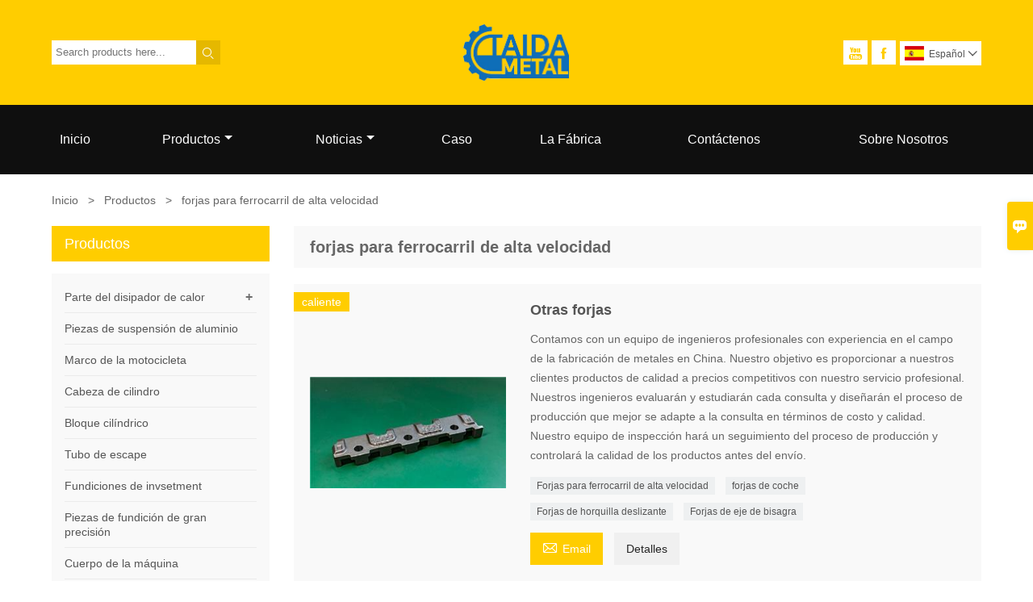

--- FILE ---
content_type: text/html; charset=UTF-8
request_url: http://es.taidametal.com/product-tag/forjas+para+ferrocarril+de+alta+velocidad
body_size: 7357
content:
<!DOCTYPE html PUBLIC "-//W3C//DTD XHTML 1.0 Transitional//EN" "http://www.w3.org/TR/xhtml1/DTD/xhtml1-transitional.dtd">
<html xmlns="http://www.w3.org/1999/xhtml">
<head>
    <meta http-equiv="Content-Type" content="text/html; charset=utf-8" />
                <title>forjas para ferrocarril de alta velocidad, Barato forjas para ferrocarril de alta velocidad Proveedor</title>
            <meta name="description" content="Suministro forjas para ferrocarril de alta velocidad Por mayor Fábrica, VentasPrecio bajo forjas para ferrocarril de alta velocidad Adquisitivo, Comprar forjas para ferrocarril de alta velocidad Personalización, Alta calidad forjas para ferrocarril de alta velocidad Fabricante.">
    <meta name="keywords" content="forjas para ferrocarril de alta velocidad Precios, forjas para ferrocarril de alta velocidad Marcas, forjas para ferrocarril de alta velocidad Citas, forjas para ferrocarril de alta velocidad Empresa, Descuento forjas para ferrocarril de alta velocidad, forjas para ferrocarril de alta velocidad Promociones">
    <meta name="viewport" content="width=device-width, initial-scale=1, minimum-scale=1, user-scalable=no , maximum-scale=1" />
    <meta http-equiv="X-UA-Compatible" content="IE=edge,chrome=1,IE=10">
    <meta content="telephone=no" name="format-detection">
    <!-- Favicon -->
    <link rel="shortcut icon" href="https://img.waimaoniu.net/2297/2297-202101081023577164_s.jpg">
    <!--样式图标-->
    <link rel="stylesheet" type="text/css" href="/template/iconfont/iconfont.css"/>
    <link rel="stylesheet" type="text/css" href="/template/nmoban14_2/css/style.css"/>
    <script type="text/javascript" src="/template/nmoban14_2/js/jquery-1.12.3.min.js"></script>
        <!-- Google Analytics -->
    <script async src="https://www.googletagmanager.com/gtag/js?id=UA-232336306-19"></script>
    <script>
        window.dataLayer = window.dataLayer || [];
        function gtag(){dataLayer.push(arguments);}
        gtag('js', new Date());
                gtag('config', 'UA-232336306-19');
            </script>
    
<div class="im">
    <label class="im-l" for="select"><i class="iconfont">&#xe697;</i></label>
    <input type="checkbox" id="select">
    <div class="box">
        <ul>
                                        <li>
                    <a href="#inquiry_area">
                        <i class="iconfont img-envelope">&#xe758;</i>
                    </a>
                </li>
                                                                                                                                                                        </ul>
    </div>
</div></head>
<body class="homepage">
<div class="main">
    <!-- HEADER START -->
    <header class="header-box">
        <div class="header-middle">
            <div class="header-inner">
                <div class="header-search">
                                        <form onsubmit="search(this);return false;">
                        <div class="search-box" >
                            <input class="input-text" placeholder="Search products here..." type="text" id="key" name="keys">
                            <button class="search-btn"   type="submit"><i class="iconfont">&#xe6fb;</i></button>
                        </div>
                    </form>
                    <script>
                        function search(thatThis) {
                            var searchStr=$(thatThis).find('#key').val();
                            if (searchStr==''){return false}
                            location.href = '/product-search?key=' + $(thatThis).find('#key').val();
                        }
                    </script>
                </div>
                <div class="header-logo">
                    <div class="header-logo-box">
                        <a href="/"><img alt="FABRICACIÓN CO., LTD DE METALES DE HENAN TAIDA" src="https://img.waimaoniu.net/2297/2297-202103161137050995.png"></a>
                    </div>
                </div>
                <div class="header-inner-l">
                    <div class="social-link">
    <!-- Facebook、YouTube、Twitter、LinkedIn、Instagram、Pinterest -->
                        <a href="https://www.youtube.com/channel/UC1CrsCLha8yBAFRqXtBey_A" class="youTube" target="_blank" rel="nofollow">
                                    <i class="iconfont fa-youTube">
                        &#xe65d;                    </i>
                            </a>
                                            <a href="https://www.facebook.com/One-stop-sourcing-for-metal-parts-in-China-102243442039773" class="facebook" target="_blank" rel="nofollow">
                                    <i class="iconfont fa-facebook">
                        &#xe616;                    </i>
                            </a>
                                                    <!-- WhatsApp,Skype-->
                                                        </div>                    <div class="language">
                        <div class="cur"><e class="es">Español<i class="iconfont">&#xe635;</i></e>
                            <ul class="language-list">
                                                                    <li>
                                        <a href="http://dan.taidametal.com" title="dansk" class="dan" >
                                            dansk</a>
                                    </li>
                                                                    <li>
                                        <a href="http://de.taidametal.com" title="Deutsch" class="de" >
                                            Deutsch</a>
                                    </li>
                                                                    <li>
                                        <a href="http://www.taidametal.com" title="English" class="en" >
                                            English</a>
                                    </li>
                                                                    <li>
                                        <a href="http://es.taidametal.com" title="Español" class="es" >
                                            Español</a>
                                    </li>
                                                                    <li>
                                        <a href="http://fr.taidametal.com" title="Français" class="fr" >
                                            Français</a>
                                    </li>
                                                                    <li>
                                        <a href="http://hu.taidametal.com" title="magyar" class="hu" >
                                            magyar</a>
                                    </li>
                                                                    <li>
                                        <a href="http://it.taidametal.com" title="Italiano" class="it" >
                                            Italiano</a>
                                    </li>
                                                                    <li>
                                        <a href="http://nl.taidametal.com" title="Nederlands" class="nl" >
                                            Nederlands</a>
                                    </li>
                                                                    <li>
                                        <a href="http://rom.taidametal.com" title="în limba română" class="rom" >
                                            în limba română</a>
                                    </li>
                                                                    <li>
                                        <a href="http://ru.taidametal.com" title="Pусский" class="ru" >
                                            Pусский</a>
                                    </li>
                                                                    <li>
                                        <a href="http://swe.taidametal.com" title="svenska" class="swe" >
                                            svenska</a>
                                    </li>
                                
                            </ul>
                        </div>
                    </div>
                </div>
            </div>
        </div>
        <!--导航栏-->
        <div id="fixedMenu">
            <nav class="main-nav" role="navigation">
                <!-- Mobile menu toggle button (hamburger/x icon) -->
                <input id="main-menu-state" type="checkbox" />
                <label class="main-menu-btn" for="main-menu-state">
                    <span class="main-menu-btn-icon"></span> Toggle main menu visibility
                </label>
                <!-- Sample menu definition -->
                <ul id="main-menu" class="sm sm-blue">
                                            <li class=""><a href="/">Inicio</a>
                                                    </li>
                                            <li class=""><a href="/products">Productos</a>
                                                            <ul>
                                                                            <li><a href="/product-list/heat-sink-part">Parte del disipador de calor</a>
                                                                                            <ul>
                                                                                                            <li><a href="/product-list/heat-sink-part">parte del disipador de calor</a></li>
                                                                                                    </ul>
                                                                                    </li>
                                                                            <li><a href="/product-list/aluminium-suspension-parts">Piezas de suspensión de aluminio</a>
                                                                                    </li>
                                                                            <li><a href="/product-list/motorcycle-frame">Marco de la motocicleta</a>
                                                                                    </li>
                                                                            <li><a href="/product-list/cylinder-head">Cabeza de cilindro</a>
                                                                                    </li>
                                                                            <li><a href="/product-list/cylinder-head">Bloque cilíndrico</a>
                                                                                    </li>
                                                                            <li><a href="/product-list/exhaust-pipe">Tubo de escape</a>
                                                                                    </li>
                                                                            <li><a href="/product-list/invsetment-castings">Fundiciones de invsetment</a>
                                                                                    </li>
                                                                            <li><a href="/product-list/large-precision-castings">Piezas de fundición de gran precisión</a>
                                                                                    </li>
                                                                            <li><a href="/product-list/machine-body">Cuerpo de la máquina</a>
                                                                                    </li>
                                                                            <li><a href="/product-list/magnesium-alloy-die-castings">Piezas de fundición de aleación de magnesio</a>
                                                                                    </li>
                                                                            <li><a href="/product-list/other-aluminium-forgings">Otras forjas de aluminio</a>
                                                                                    </li>
                                                                            <li><a href="/product-list/other-forgings">Otras forjas</a>
                                                                                    </li>
                                                                            <li><a href="/product-list/precision-machined-parts">Piezas mecanizadas con precisión</a>
                                                                                    </li>
                                                                            <li><a href="/product-list/throttlebody">Cuerpo del acelerador</a>
                                                                                    </li>
                                                                            <li><a href="/product-list/valve">Válvula</a>
                                                                                    </li>
                                                                            <li><a href="/product-list/sheet-metal-product">Producto de chapa</a>
                                                                                    </li>
                                                                            <li><a href="/product-list/automotive-brake-system-stamping-parts">Sistema de frenos automotriz Sellado de piezas</a>
                                                                                    </li>
                                                                            <li><a href="/product-list/springs">muelles</a>
                                                                                    </li>
                                                                            <li><a href="/product-list/wire-parts">Partes de alambre</a>
                                                                                    </li>
                                                                            <li><a href="/product-list/agricultural-machinery-tools">Herramientas para maquinaria agrícola</a>
                                                                                    </li>
                                                                            <li><a href="/product-list/cast-iron-kettles">Hervidores de hierro fundido</a>
                                                                                    </li>
                                                                            <li><a href="/product-list/uhmw-pe-,ultra-high molecular weight polyethylene">UHMW-POR PARTE</a>
                                                                                    </li>
                                                                    </ul>
                                                    </li>
                                            <li class=""><a href="/news">Noticias</a>
                                                            <ul>
                                                                            <li><a href="/news-list/stretching-flange-part">Estirar parte de la brida</a>
                                                                                    </li>
                                                                    </ul>
                                                    </li>
                                            <li class=""><a href="/case">Caso</a>
                                                    </li>
                                            <li class=""><a href="/factory">La Fábrica</a>
                                                    </li>
                                            <li class=""><a href="/contact">Contáctenos</a>
                                                    </li>
                                            <li class=""><a href="/aboutus">Sobre Nosotros</a>
                                                    </li>
                                    </ul>
            </nav>
        </div>
    </header>
    <!--导航栏结束-->
    <!-- HEADER END -->
    
<div class="inner-page-main">
    <div class="inner-page-middle">
        <div class="bread-crumb">
            <ul>
                <li><a href="/">Inicio</a></li>
                <li> > </li>
                <li><a href="/product">Productos</a></li>
                <li> > </li>
                <li class="active">forjas para ferrocarril de alta velocidad</li>
            </ul>
        </div>
        <div class="inner-page-content">
            <div class="inner-page-r">
                <section class="product-key">
                    <div class="product-key-box">
                        <!--标签名-->
                        <h1>forjas para ferrocarril de alta velocidad</h1>
                    </div>
                </section>
                <section class="product-category">
                    <ul>
                                                    <li>
                                <div class="product-item">
                                                                            <div class="sale-label"><span>caliente</span></div>
                                                                        <div class="product-image"><a href="/product/other-forgings"><img src="https://img.waimaoniu.net/2297/2297-202103111645086448_s.jpg" alt=""></a></div>
                                    <div class="product-item-text">
                                        <div class="product-item-text-b">
                                            <a href="/product/other-forgings"><h2>Otras forjas</h2></a>
                                                                                            <p>Contamos con un equipo de ingenieros profesionales con experiencia en el campo de la fabricación de metales en China. Nuestro objetivo es proporcionar a nuestros clientes productos de calidad a precios competitivos con nuestro servicio profesional. Nuestros ingenieros evaluarán y estudiarán cada consulta y diseñarán el proceso de producción que mejor se adapte a la consulta en términos de costo y calidad. Nuestro equipo de inspección hará un seguimiento del proceso de producción y controlará la calidad de los productos antes del envío.</p>
                                                                                        <div class="tag">
                                                                                                                                                            <a href="/product-tag/forjas+para+ferrocarril+de+alta+velocidad">Forjas para ferrocarril de alta velocidad</a>
                                                                                                                                                                                                                <a href="/product-tag/forjas+de+coche">forjas de coche</a>
                                                                                                                                                                                                                <a href="/product-tag/forjas+de+horquilla+deslizante">Forjas de horquilla deslizante</a>
                                                                                                                                                                                                                <a href="/product-tag/forjas+de+eje+de+bisagra">Forjas de eje de bisagra</a>
                                                                                                                                                                                                                                                    </div>
                                            <span>
                                                <a href="/product/other-forgings#inquiry_area" title="Email"><i class="iconfont">&#xe624;</i>Email</a>
                                                <a class="more" href="/product/other-forgings">Detalles</a>
                                            </span>
                                        </div>
                                    </div>
                                </div>
                            </li>
                                            </ul>
                </section>
                <div class="pagination-bar">
                    <ul>
                                            </ul>
                </div>
                <style>
    .error {  color: red;  }
    /*邮件锚点*/
    .mail-anchor{ width: 100%; position:relative;}
    .mail-anchor #inquiry_area{ position: absolute; top:-120px;}
    .inner-message-row .item button.submitting{ padding-left: 50px;background-image: url(/template/images/loading2.gif);
        background-repeat: no-repeat;    background-position: 10px center; background-color: #fff;
        color: #999; border: 1px solid #ccc;cursor: not-allowed!important;}
    .inner-message-row .item button.submitting:active{ background-color: #fff;  color: #999;  border: 1px solid #ccc;}
</style>
<div class="mail-anchor">
    <div id="inquiry_area"></div>
</div>
<div class="inner-message" style="background-color: #f6f6f6;padding: 20px;">
    <div class="th" style="margin-bottom: 16px;">Obtenga el último precio? Le responderemos lo antes posible (dentro de las 12 horas)</div>
    <div class="inner-message-row msg_bl">
        <form class="form_che" method="post" id="messageform1" name="messageform1">
            <!--普通跳转<form class="form_check" method="post" id="messageform1" name="messageform1">-->
            <input type="hidden" id="pid" name="pid" value="0"/>
                <input type="hidden" name="fromurl" value="">
                <script>
                    $(function(){
                        $('input[name="fromurl"]').val(window.location.href);
                    })
                </script>
            <!--<div class="item">
                <label for="subject"></label>
                <div class="inner-message-box">
                    <input type="text" class="input-lg form-full" value="" placeholder="*" name="subject" id="subject" required="true">
                </div>
            </div>-->
            <div class="item item-half" style="margin-bottom: 12px;">
                <div class="inner-message-half" style="background:#fff;">
                    <input type="text" class="input-lg form-full" value="" placeholder="¿Cuál es tu nombre?" name="name" id="name">
                </div>
            </div>
            <div class="item item-half" style="margin-bottom: 12px;">
                <label for="phone"></label>
                <div class="inner-message-box" style="background:#fff;">
                    <input type="text" class="input-lg form-full" value="" placeholder="Mejor número de contacto:" name="phone" id="phone" >
                </div>
            </div>
            <div class="item" style="margin-bottom: 12px;">
                <!--邮件出错提示语-->
                <label for="email"></label>
                <div class="inner-message-box" style="background:#fff;">
                    <input type="text" class="input-lg form-full" value="" placeholder="*Su mejor correo electrónico de contacto:" id="email" name="email" required="true">
                </div>
            </div>
            <div class="item" style="margin-bottom: 12px;">
                <div class="inner-message-box" style="background:#fff;">
                    <input type="text" class="input-lg form-full" value="" placeholder="El nombre de tu compañía:" name="company" id="company">
                </div>
            </div>
            <div class="item" style="margin-bottom: 12px;">
                <div class="inner-message-box" style="background:#fff;">
                    <label for="message"></label>
                    <textarea placeholder="*¿Sobre qué desea preguntar?" name="message" id="message" class="form-full" required="true"></textarea>
                </div>
            </div>
            <div class="item" style="margin-bottom: 12px;">
                <button class="btn-text t_submit" id="submit" style="display: inline-block">presentar</button>
                <div style="display: inline-block; margin-left: 40px;">
                    <input type="checkbox" name="category" value="1" style="width: auto; height: auto;" /><a href="/privacypolicy" target="_blank"><p style="text-decoration: underline;color: #999; display: inline-block;">Política de privacidad</p></a>
                    <script>document.getElementsByName("category")[0].checked="checked";</script>
                </div>
            </div>
        </form>
    </div>
</div>            </div>
            <!--inner-page-l-->
            <div class="inner-page-l">
    <div class="sidebar-block">
        <div class="sidebar-block-but"><span>más productos</span><button type="button"><i class="iconfont"></i></button></div>
                        <div class="sidebar-box">
            <div class="sidebar-title">
                <span>Productos</span>
            </div>
            <div class="sidebar-contant sidebar-product">
                                    <dl>
                        <dt><a href="/product-list/heat-sink-part" title="Parte del disipador de calor"><i></i>Parte del disipador de calor</a></dt>
                                                                                    <dd><a href="/product-list/heat-sink-part">parte del disipador de calor</a></dd>
                                                                        </dl>
                                    <dl>
                        <dt><a href="/product-list/aluminium-suspension-parts" title="Piezas de suspensión de aluminio"><i></i>Piezas de suspensión de aluminio</a></dt>
                                            </dl>
                                    <dl>
                        <dt><a href="/product-list/motorcycle-frame" title="Marco de la motocicleta"><i></i>Marco de la motocicleta</a></dt>
                                            </dl>
                                    <dl>
                        <dt><a href="/product-list/cylinder-head" title="Cabeza de cilindro"><i></i>Cabeza de cilindro</a></dt>
                                            </dl>
                                    <dl>
                        <dt><a href="/product-list/cylinder-head" title="Bloque cilíndrico"><i></i>Bloque cilíndrico</a></dt>
                                            </dl>
                                    <dl>
                        <dt><a href="/product-list/exhaust-pipe" title="Tubo de escape"><i></i>Tubo de escape</a></dt>
                                            </dl>
                                    <dl>
                        <dt><a href="/product-list/invsetment-castings" title="Fundiciones de invsetment"><i></i>Fundiciones de invsetment</a></dt>
                                            </dl>
                                    <dl>
                        <dt><a href="/product-list/large-precision-castings" title="Piezas de fundición de gran precisión"><i></i>Piezas de fundición de gran precisión</a></dt>
                                            </dl>
                                    <dl>
                        <dt><a href="/product-list/machine-body" title="Cuerpo de la máquina"><i></i>Cuerpo de la máquina</a></dt>
                                            </dl>
                                    <dl>
                        <dt><a href="/product-list/magnesium-alloy-die-castings" title="Piezas de fundición de aleación de magnesio"><i></i>Piezas de fundición de aleación de magnesio</a></dt>
                                            </dl>
                                    <dl>
                        <dt><a href="/product-list/other-aluminium-forgings" title="Otras forjas de aluminio"><i></i>Otras forjas de aluminio</a></dt>
                                            </dl>
                                    <dl>
                        <dt><a href="/product-list/other-forgings" title="Otras forjas"><i></i>Otras forjas</a></dt>
                                            </dl>
                                    <dl>
                        <dt><a href="/product-list/precision-machined-parts" title="Piezas mecanizadas con precisión"><i></i>Piezas mecanizadas con precisión</a></dt>
                                            </dl>
                                    <dl>
                        <dt><a href="/product-list/throttlebody" title="Cuerpo del acelerador"><i></i>Cuerpo del acelerador</a></dt>
                                            </dl>
                                    <dl>
                        <dt><a href="/product-list/valve" title="Válvula"><i></i>Válvula</a></dt>
                                            </dl>
                                    <dl>
                        <dt><a href="/product-list/sheet-metal-product" title="Producto de chapa"><i></i>Producto de chapa</a></dt>
                                            </dl>
                                    <dl>
                        <dt><a href="/product-list/automotive-brake-system-stamping-parts" title="Sistema de frenos automotriz Sellado de piezas"><i></i>Sistema de frenos automotriz Sellado de piezas</a></dt>
                                            </dl>
                                    <dl>
                        <dt><a href="/product-list/springs" title="muelles"><i></i>muelles</a></dt>
                                            </dl>
                                    <dl>
                        <dt><a href="/product-list/wire-parts" title="Partes de alambre"><i></i>Partes de alambre</a></dt>
                                            </dl>
                                    <dl>
                        <dt><a href="/product-list/agricultural-machinery-tools" title="Herramientas para maquinaria agrícola"><i></i>Herramientas para maquinaria agrícola</a></dt>
                                            </dl>
                                    <dl>
                        <dt><a href="/product-list/cast-iron-kettles" title="Hervidores de hierro fundido"><i></i>Hervidores de hierro fundido</a></dt>
                                            </dl>
                                    <dl>
                        <dt><a href="/product-list/uhmw-pe-,ultra-high molecular weight polyethylene" title="UHMW-POR PARTE"><i></i>UHMW-POR PARTE</a></dt>
                                            </dl>
                            </div>
        </div>
        <div class="sidebar-box sidebar-featured">
            <div class="sidebar-title">
                <span>Productos destacados</span>
            </div>
            <div class="sidebar-contant">
                <ul>
                                            <li>
                            <div class="item">
                                <div class="pro-media"><a href="/product/skived-fin-heat-sink-part"><img alt="disipador de calor parte 2" src="https://img.waimaoniu.net/2297/2297-202307311542215613_s.png"></a></div>
                                <div class="pro-detail-info">
                                    <div class="th"><a href="/product/skived-fin-heat-sink-part">disipador de calor parte 2</a></div>
                                    <span><a class="btn" href="/product/skived-fin-heat-sink-part">Más</a></span>
                                </div>
                            </div>
                        </li>
                                            <li>
                            <div class="item">
                                <div class="pro-media"><a href="/product/aluminium-suspension-parts"><img alt="Piezas de suspensión de aluminio" src="https://img.waimaoniu.net/2297/2297-202103111606337221_s.jpg"></a></div>
                                <div class="pro-detail-info">
                                    <div class="th"><a href="/product/aluminium-suspension-parts">Piezas de suspensión de aluminio</a></div>
                                    <span><a class="btn" href="/product/aluminium-suspension-parts">Más</a></span>
                                </div>
                            </div>
                        </li>
                                            <li>
                            <div class="item">
                                <div class="pro-media"><a href="/product/cylinder-head"><img alt="Cabeza de cilindro" src="https://img.waimaoniu.net/2297/2297-202105071626217020_s.jpg"></a></div>
                                <div class="pro-detail-info">
                                    <div class="th"><a href="/product/cylinder-head">Cabeza de cilindro</a></div>
                                    <span><a class="btn" href="/product/cylinder-head">Más</a></span>
                                </div>
                            </div>
                        </li>
                                            <li>
                            <div class="item">
                                <div class="pro-media"><a href="/product/large-precision-castings"><img alt="Piezas de fundición de gran precisión" src="https://img.waimaoniu.net/2297/2297-202105071628176852_s.jpg"></a></div>
                                <div class="pro-detail-info">
                                    <div class="th"><a href="/product/large-precision-castings">Piezas de fundición de gran precisión</a></div>
                                    <span><a class="btn" href="/product/large-precision-castings">Más</a></span>
                                </div>
                            </div>
                        </li>
                                    </ul>
            </div>
        </div>
        <div class="sidebar-box sidebar-contact">
    <div class="sidebar-title">
        <span>Datos de contacto</span>
    </div>
    <div class="sidebar-contant">
                                <div class="mb-20"><div class="inner-title"><i class="iconfont">&#xec76;</i></div><tr><th></th><td><a href="/contact#inquiry_area">+86-13937195606</a></td></tr></div>
                                        <div class="mb-20"><div class="inner-title"><i class="iconfont">&#xe624;</i></div><tr><th></th><td><a href="/contact#inquiry_area">contact@taidametal.com</a></td></tr></div>                        <div class="mb-20">
            <div class="inner-title"><i class="iconfont">&#xe606;</i></div>
            <ul>
                <tr><th></th><td><a href="/contact#inquiry_area">+86-371-65955777</a></td></tr>            </ul>
        </div>
                <!--二维码-->
            </div>
</div>    </div>
</div>
<!--产品折叠列表-->
<script type="text/javascript" src="/template/nmoban14_2/js/sidebar-product.js"></script>
<script type="text/javascript">
    $(function () {
        initSidebarClicker('span', '+', '-')
    })
</script>        </div>
    </div>
</div>    <div class="footer-middle footer-secondary">
        <p>Copyright de © 2021 HENAN TAIDA METAL MANUFACTURING CO., LTD</p>
    </div>
<script type="text/javascript" src="/assets/plugins/jquery-validate/jquery.validate.min.js"></script>
<script src="/assets/plugins/fancybox3/jquery.fancybox.min.js"></script>
<!--
    <script type="text/javascript"
            src="/assets/plugins/jquery-validate/localization/messages_.js"></script>
--><script type="text/javascript" src="/assets/js/common_functions.js"></script>
<script type="text/javascript" src="/assets/js/custom_functions.js?t=10"></script>
<script type="text/javascript">
    $(function(){
        initSideFloatingMenu(true)
    })
</script>
    <script type="text/javascript" src='https://estat7.waimaoniu.com/js.php?id=2297'></script>

<div class="scroll" id="scroll" style="display:none;right: 90px;bottom: 5px;">
    <i class="iconfont">&#xe637;</i>
</div>
<script type="text/javascript">
    $(function () {
        showScroll();
        function showScroll() {
            $(window).scroll(function () {
                var scrollValue = $(window).scrollTop();
                scrollValue > 100 ? $('div[class=scroll]').fadeIn() : $('div[class=scroll]').fadeOut();
            });
            $('#scroll').click(function () {
                $("html,body").animate({scrollTop: 0}, 200);
            });
        }
    })
</script></body>
<!-- Google tag (gtag.js) -->
<script async src="https://www.googletagmanager.com/gtag/js?id=AW-497648765"></script>
<script>
  window.dataLayer = window.dataLayer || [];
  function gtag(){dataLayer.push(arguments);}
  gtag('js', new Date());

  gtag('config', 'AW-497648765');
</script><!--菜单栏js-->
<!-- SmartMenus jQuery plugin -->
<script type="text/javascript" src="/template/nmoban14_2/js/jquery.smartmenus.js"></script>
<!-- SmartMenus jQuery init -->
<script type="text/javascript">
    // SmartMenus init
    $(function() {
        $('#main-menu').smartmenus({
            subMenusSubOffsetX: 1,
            subMenusSubOffsetY: -8
        });
    });
    // SmartMenus mobile menu toggle button
    $(function() {
        var $mainMenuState = $('#main-menu-state');
        if ($mainMenuState.length) {
            // animate mobile menu
            $mainMenuState.change(function(e) {
                var $menu = $('#main-menu');
                if (this.checked) {
                    $menu.hide().slideDown(250, function() { $menu.css('display', ''); });
                } else {
                    $menu.show().slideUp(250, function() { $menu.css('display', ''); });
                }
            });
            // hide mobile menu beforeunload
            $(window).bind('beforeunload unload', function() {
                if ($mainMenuState[0].checked) {
                    $mainMenuState[0].click();
                }
            });
        }
    });
</script>
<!--导航栏置顶固定-->
<script>
    $(function() {
        var ie6 = document.all;
        var dv = $('#fixedMenu'),
            st;
        dv.attr('otop', dv.offset().top); //存储原来的距离顶部的距离
        $(window).scroll(function() {
            st = Math.max(document.body.scrollTop || document.documentElement.scrollTop);
            if (st > parseInt(dv.attr('otop'))) {
                if (ie6) { //IE6不支持fixed属性，所以只能靠设置position为absolute和top实现此效果
                    dv.css({
                        position: 'absolute',
                        top: st
                    });
                } else if (dv.css('position') != 'fixed') dv.css({
                    'position': 'fixed',
                    top: 0
                });
                dv.addClass("top-fixed")
            } else if (dv.css('position') != 'static'){
                dv.css({
                    'position': 'static'
                });
                dv.removeClass("top-fixed")
            }
        });
    });
</script>

<script>
    $('.sidebar-block-but').on("click",function(){
        $(".sidebar-box").toggleClass("expand");
        $(this).toggleClass("expand");
    })
    $('.footer-content-but').on("click",function(){
        $(".footer-main").toggleClass("expand");
        $(this).toggleClass("expand");
    })
    $('.advisory-but').on("click",function(){
        $(".advisory-f").toggleClass("expand");
        $(this).toggleClass("expand");
    })
    $('.advisory-but2').on("click",function(){
        $(".fold").toggleClass("expand");
        $(this).toggleClass("expand");
    })
    $('.sns-but').on("click",function(){
        $(".sns-f").toggleClass("expand");
        $(this).toggleClass("expand");
    })
</script>
</html>

--- FILE ---
content_type: text/css
request_url: http://es.taidametal.com/template/nmoban14_2/css/style.css
body_size: 20212
content:
@charset "utf-8";
/*整体布局样式*/
html,body{
	font-family: Arial, Helvetica, sans-serif;
	background:white;
	text-align:left;
	color:#666
}
*{margin:0;padding:0;}
html, body, div, span, applet, object, iframe, h1, h2, h3, h4, h5, h6, p, blockquote, pre, a, abbr, acronym, address, big, cite, code, del, dfn, em, img, ins, kbd, q, s, samp, small, strike, strong, sub, sup, tt, var, b, u, i, center, dl, dt, dd, ol, ul, li, fieldset, form, label, legend, table, caption, tbody, tfoot, thead, tr, th, td, article, aside, canvas, details, embed, figure, figcaption, footer, header, hgroup, menu, nav, output, ruby, section, summary, time, mark, audio, video {
    margin: 0;
    padding: 0;
    border: 0;
}
ul,li,ol {list-style:none outside}
a{text-decoration:none; color: #555;}
img {border:none;}
input, button, select, textarea {outline: none;}
input,textarea {background:none}
*, ::after, ::before {
    -webkit-box-sizing: inherit;
    box-sizing: inherit;
}
article, aside, footer, header, nav, section {
    display: block;
}
/*清除苹果按钮格式*/
input[type="text"],input[type="button"], input[type="submit"], input[type="reset"] {
-webkit-appearance: none;
border-radius: 0;
}
/*整体布局样式结束*/

.main{ background-color: #fff;}


/*网页头部开始*/
header {position: relative; z-index: 3;}
.header-box{ width: 100%;}
.header-top{
	align-items: center;
	background: #243559;
	padding-top: 10px;
}
.header-inner{ width: 90%; margin: auto; max-width: 1200px; position: relative;}
/*清除浮动*/
.clear{clear:both}
/*顶部联系方式*/
.header-contact{ float: left;}
.header-contact ul{ overflow: hidden;}
.header-contact ul li{ display: inline-block; vertical-align: top; font-size: 13px; color:#555; margin: 0 12px 10px 0; line-height: 30px;}
.header-contact ul li a{ color:#ddd; display: inline-block; vertical-align: middle; font-weight: bold;}
.header-contact ul li i{ display: inline-block; margin-right: 5px; vertical-align: middle; color:#ffcd00;}
.header-contact ul li.website-mailbox i{ font-size: 18px; margin-top: -2px;}
.header-contact ul li.website-phone i{font-size: 14px;font-weight: bold;}
/*顶部社交*/
.header-inner .social-link{ display: inline-block;}
.header-inner .social-link a{color: #ffcd00; margin: 2px 5px 2px 0; display: inline-block; background-color: #fff; width: 30px; height: 30px; line-height: 30px; text-align: center;}
.header-inner .social-link a:hover{ background-color: #333; color: #fff;}
/*语言选择开始*/
.language{ margin: 2px 0; display: inline-block;}
.language .cur{cursor: pointer; position: relative; padding: 6px 5px 4px 6px; background-color: #fff;}
.language .cur e{ color: #555; font-size: 12px; line-height: 20px;background-image:url(../images/lang/flag.png); background-repeat:no-repeat; padding-left: 30px; height: 20px; display: block;}
.language .cur e i{font-weight: bold;font-size: 12px;margin-left: 3px;}
.language .cur:hover e{color: #ff3b23; }
.language ul.language-list{
	text-align: left;
	max-height: 400px;
    overflow: auto;
	position:absolute;
	z-index: 2;
	top: 30px;
	right: 0;
	list-style-type: none;
	background-color: #fff;
	font-size: 12px;
	height: 0;
	transition: all 0.4s ease-in-out;
    -webkit-transition: all 0.4s ease-in-out;
    -moz-transition: all 0.4s ease-in-out;
    -o-transition: all 0.4s ease-in-out;
	opacity: 0; 
}
.language .cur:hover .language-list{
	opacity: 1; 
	height: auto;
	padding: 2px 5px;
	-webkit-box-shadow:0 0 5px #ccc;  
  -moz-box-shadow:0 0 5px #ccc;  
  box-shadow:0 0 5px #ccc;
}
.language ul.language-list li{
	padding: 4px 4px 2px 4px;
	overflow: hidden;
	border-bottom: 1px solid #ececec;
	margin: 3px 0 2px 0;
}
.language ul.language-list li a{color: #1b1b1b; font-size: 12px; line-height: 20px;background-image:url(../images/lang/flag.png); background-repeat:no-repeat;background-position:0 0; padding:  0 0 0 30px; float: left; width: 100%;white-space:nowrap;}
.language ul.language-list li:hover{background-color: #232f3e;}
.language ul.language-list li:hover a{color: #fff;}
.language e.cn, .language ul.language-list li a.cn{background-position: 0 0;}
.language e.en, .language ul.language-list li a.en{background-position: 0 -22px;}
.language e.es, .language ul.language-list li a.es{background-position: 0 -44px;}
.language e.nl, .language ul.language-list li a.nl{background-position: 0 -66px;}
.language e.ar, .language ul.language-list li a.ar{background-position: 0 -88px;}
.language e.ru, .language ul.language-list li a.ru{background-position: 0 -110px;}
.language e.de, .language ul.language-list li a.de{background-position: 0 -132px;}
.language e.ja, .language ul.language-list li a.ja{background-position: 0 -154px;}
.language e.pt, .language ul.language-list li a.pt{background-position: 0 -176px;}
.language e.fr, .language ul.language-list li a.fr{background-position: 0 -198px;}
.language e.it, .language ul.language-list li a.it{background-position: 0 -220px;}
.language e.ko, .language ul.language-list li a.ko{background-position: 0 -242px;}
.language e.th, .language ul.language-list li a.th{background-position: 0 -264px;}
.language e.el, .language ul.language-list li a.el{background-position: 0 -286px;}
.language e.pl, .language ul.language-list li a.pl{background-position: 0 -308px;}
.language e.bul, .language ul.language-list li a.bul{background-position: 0 -330px;}
.language e.est, .language ul.language-list li a.est{background-position: 0 -352px;}
.language e.dan, .language ul.language-list li a.dan{background-position: 0 -374px;}
.language e.fin, .language ul.language-list li a.fin{background-position: 0 -396px;}
.language e.cs, .language ul.language-list li a.cs{background-position: 0 -418px;}
.language e.rom, .language ul.language-list li a.rom{background-position: 0 -440px;}
.language e.slo, .language ul.language-list li a.slo{background-position: 0 -462px;}
.language e.swe, .language ul.language-list li a.swe{background-position: 0 -484px;}
.language e.hu, .language ul.language-list li a.hu{background-position: 0 -506px;}
.language e.hi, .language ul.language-list li a.hi{background-position: 0 -528px;}
.language e.tr, .language ul.language-list li a.tr{background-position: 0 -550px;}
.language e.vi, .language ul.language-list li a.vi{background-position: 0 -572px;}
.language e.fa, .language ul.language-list li a.fa{background-position: 0 -594px;}
.language e.he, .language ul.language-list li a.he{background-position: 0 -616px;}
.language e.sk, .language ul.language-list li a.sk{background-position: 0 -638px;}
.language e.id, .language ul.language-list li a.id{background-position: 0 -660px;}
.language e.lt, .language ul.language-list li a.lt{background-position: 0 -682px;}
.language e.lv, .language ul.language-list li a.lv{background-position: 0 -704px;}
.language e.ms, .language ul.language-list li a.ms{background-position: 0 -726px;}
.language e.no, .language ul.language-list li a.no{background-position: 0 -748px;}
.language e.uk, .language ul.language-list li a.uk{background-position: 0 -770px;}
.language e.ur, .language ul.language-list li a.ur{background-position: 0 -792px;}
.language e.hr, .language ul.language-list li a.hr{background-position: 0 -814px;}
.language e.tw, .language ul.language-list li a.tw{background-position: 0 0;}
.language e.bn, .language ul.language-list li a.bn{background-position: 0 -836px;}
.language e.te, .language ul.language-list li a.te{background-position: 0 -859px;}
.language e.ta, .language ul.language-list li a.ta{background-position: 0 -880px;}
.language e.sr, .language ul.language-list li a.sr{background-position: 0 -902px;}
.language e.tl, .language ul.language-list li a.tl{background-position: 0 -924px;}
.language e.is, .language ul.language-list li a.is{background-position: 0 -946px;}
.language e.ca, .language ul.language-list li a.ca{background-position: 0 -968px;}
/*导航栏*/
.sm{box-sizing:border-box;position:relative;z-index:1;-webkit-tap-highlight-color:rgba(0,0,0,0)}.sm,.sm ul,.sm li{list-style:none;margin:0;padding:0;line-height:normal;direction:ltr;text-align:left}.sm-rtl,.sm-rtl ul,.sm-rtl li{direction:rtl;text-align:right}.sm>li>h1,.sm>li>h2,.sm>li>h3,.sm>li>h4,.sm>li>h5,.sm>li>h6{margin:0;padding:0}.sm ul{display:none}.sm li,.sm a{position:relative}.sm a{display:block}.sm a.disabled{cursor:default}.sm::after{content:"";display:block;height:0;font:0/0 serif;clear:both;overflow:hidden}.sm *,.sm *::before,.sm *::after{box-sizing:inherit}.sm>li>a{text-transform:capitalize}.main-nav{width:100%;background-color:#0f0f0f}.sm-blue{background-color:#333}.main-nav:after{clear:both;content:"\00a0";display:block;height:0;font:0/0 serif;overflow:hidden}.nav-brand{float:left;margin:0}.nav-brand a{display:block;padding:10px 10px 10px 20px;color:#fff;font-size:22px;font-weight:normal;line-height:29px;text-decoration:none}#main-menu{clear:both;-webkit-box-shadow:none;-moz-box-shadow:none;box-shadow:none}#main-menu:before{content:'';display:block;height:1px;overflow:hidden;background:#333}@media(min-width:768px){#main-menu:before{display:none}}.main-menu-btn{float:right;margin:10px;position:relative;display:inline-block;width:29px;height:29px;text-indent:29px;white-space:nowrap;overflow:hidden;cursor:pointer;-webkit-tap-highlight-color:rgba(0,0,0,0)}.main-menu-btn-icon,.main-menu-btn-icon:before,.main-menu-btn-icon:after{position:absolute;top:50%;left:2px;height:2px;width:24px;background:#fff;-webkit-transition:all .25s;transition:all .25s}.main-menu-btn-icon:before{content:'';top:-7px;left:0}.main-menu-btn-icon:after{content:'';top:7px;left:0}#main-menu-state:checked ~ .main-menu-btn .main-menu-btn-icon{height:0;background:transparent}#main-menu-state:checked ~ .main-menu-btn .main-menu-btn-icon:before{top:0;-webkit-transform:rotate(-45deg);transform:rotate(-45deg)}#main-menu-state:checked ~ .main-menu-btn .main-menu-btn-icon:after{top:0;-webkit-transform:rotate(45deg);transform:rotate(45deg)}#main-menu-state{position:absolute;width:1px;height:1px;margin:-1px;border:0;padding:0;overflow:hidden;clip:rect(1px,1px,1px,1px)}#main-menu-state:not(:checked) ~ #main-menu{display:none}#main-menu-state:checked ~ #main-menu{display:block}@media(min-width:768px){.main-menu-btn{position:absolute;top:-99999px}#main-menu-state:not(:checked) ~ #main-menu{display:table;width:100%;max-width:1200px;margin:auto}}.demo-text{margin:3em 22px}.demo-text p{margin-bottom:1em}.demo-text a{color:#999}.sm-blue{max-height:400px;background:transparent;overflow:auto}.sm-blue li a{padding:10px}.sm-blue a,.sm-blue a:hover,.sm-blue a:focus,.sm-blue a:active{color:#fff;font-size:16px;line-height:23px;text-decoration:none}.sm-blue a.current{color:#fff}.sm-blue a.disabled{color:#a1d1e8}.sm-blue a .sub-arrow{position:absolute;top:50%;left:auto;right:4px;width:34px;height:34px;overflow:hidden;font:bold 16px/34px monospace!important;text-align:center;text-shadow:none;background:rgba(0,0,0,0.1);border-radius:4px}.sm-blue a .sub-arrow::before{content:'+'}.sm-blue a.highlighted .sub-arrow::before{content:'-'}.sm-blue>li:last-child>a.highlighted,.sm-blue>li:last-child>*:not(ul) a.highlighted,.sm-blue>li:last-child>ul>li:last-child>a.highlighted,.sm-blue>li:last-child>ul>li:last-child>*:not(ul) a.highlighted,.sm-blue>li:last-child>ul>li:last-child>ul>li:last-child>a.highlighted,.sm-blue>li:last-child>ul>li:last-child>ul>li:last-child>*:not(ul) a.highlighted,.sm-blue>li:last-child>ul>li:last-child>ul>li:last-child>ul>li:last-child>a.highlighted,.sm-blue>li:last-child>ul>li:last-child>ul>li:last-child>ul>li:last-child>*:not(ul) a.highlighted,.sm-blue>li:last-child>ul>li:last-child>ul>li:last-child>ul>li:last-child>ul>li:last-child>a.highlighted,.sm-blue>li:last-child>ul>li:last-child>ul>li:last-child>ul>li:last-child>ul>li:last-child>*:not(ul) a.highlighted{border-radius:0}.sm-blue ul{background:#fff}.sm-blue ul ul{background:rgba(102,102,102,0.1)}.sm-blue ul a,.sm-blue ul a:hover,.sm-blue ul a:focus,.sm-blue ul a:active{background:transparent;color:#2b82ac;font-size:16px;text-shadow:none;border-left:8px solid transparent}.sm-blue ul a.current{background:#006892;background-image:linear-gradient(to bottom,#006188,#006f9c);color:#fff}.sm-blue ul a.disabled{color:#b3b3b3}.sm-blue ul ul a,.sm-blue ul ul a:hover,.sm-blue ul ul a:focus,.sm-blue ul ul a:active{border-left:16px solid transparent}.sm-blue ul ul ul a,.sm-blue ul ul ul a:hover,.sm-blue ul ul ul a:focus,.sm-blue ul ul ul a:active{border-left:24px solid transparent}.sm-blue ul ul ul ul a,.sm-blue ul ul ul ul a:hover,.sm-blue ul ul ul ul a:focus,.sm-blue ul ul ul ul a:active{border-left:32px solid transparent}.sm-blue ul ul ul ul ul a,.sm-blue ul ul ul ul ul a:hover,.sm-blue ul ul ul ul ul a:focus,.sm-blue ul ul ul ul ul a:active{border-left:40px solid transparent}
.sm-blue ul li{border-top:1px solid rgba(0,0,0,0.05)}.sm-blue ul li:first-child{border-top:0}@media(min-width:768px){.main-nav{width:100%;background-color:#0f0f0f;padding:2px 0}.sm-blue ul{position:absolute;width:12em;background:#333}.sm-blue>li>ul{top:82px}.sm-blue>li{display:table-cell;height:82px;vertical-align:middle;padding:0 10px;text-align:center;font-weight:normal;transition:all .4s ease-in-out;-webkit-transition:all .4s ease-in-out;-moz-transition:all .4s ease-in-out;-o-transition:all .4s ease-in-out}.sm-blue>li:hover{height:50px;background:#ffcd00}.sm-blue>li:hover>a{color:#fff}.sm-blue>li:hover span{border-color:#fff transparent transparent transparent}.sm-blue>li>a{padding:0;color:#fff}.sm-blue.sm-rtl li{float:right}.sm-blue ul li,.sm-blue.sm-rtl ul li,.sm-blue.sm-vertical li{float:none}.sm-blue ul a,.sm-blue.sm-vertical a{white-space:normal}.sm-blue .sm-nowrap>li>a,.sm-blue .sm-nowrap>li>:not(ul) a{white-space:nowrap;color:#666}.sm-blue a{color:#fff}.sm-blue a:hover,.sm-blue a:focus,.sm-blue a:active,.sm-blue a.highlighted{color:#fff}.sm-blue .current{color:#fff;position:relative;background:#ffcd00}.sm-blue>li.current>a{color:#fff}.sm-blue>li.current>a>span{border-color:#fff transparent transparent transparent}.sm-blue a.disabled{color:#FF0}.sm-blue a .sub-arrow{position:static;width:0;height:0;border-width:5px;border-style:solid dashed dashed dashed;border-color:#fff transparent transparent transparent;background:transparent;border-radius:0;display:inline-block;margin-left:5px}.sm-blue a .sub-arrow::before{display:none}.sm-blue>li:first-child{border-left:0}.sm-blue ul{padding:7px 0;background:#fff;border-radius:0 0 4px 4px!important;box-shadow:0 5px 12px rgba(0,0,0,0.2)}.sm-blue ul ul{border-radius:4px!important;background:#fff}.sm-blue ul a,.sm-blue ul a:hover,.sm-blue ul a:focus,.sm-blue ul a:active,.sm-blue ul a.highlighted{border:0!important;padding:9px 23px;background:transparent;color:#333;border-radius:0!important}.sm-blue ul a:hover,.sm-blue ul a:focus,.sm-blue ul a:active,.sm-blue ul a.highlighted{color:#000}.sm-blue ul a.current{color:#000}.sm-blue ul a.disabled{background:#fff;color:#b3b3b3}.sm-blue ul a .sub-arrow{top:82%;margin-top:-5px;bottom:auto;left:auto;margin-left:10px;right:10px;border-style:dashed dashed dashed solid;border-color:transparent transparent transparent #666}.sm-blue ul li{border:0}.sm-blue .scroll-up,.sm-blue .scroll-down{position:absolute;display:none;visibility:hidden;overflow:hidden;background:#fff;height:20px}.sm-blue .scroll-up-arrow,.sm-blue .scroll-down-arrow{position:absolute;top:-2px;left:50%;margin-left:-8px;width:0;height:0;overflow:hidden;border-width:8px;border-style:dashed dashed solid dashed;border-color:transparent transparent #2b82ac transparent}.sm-blue .scroll-down-arrow{top:6px;border-style:solid dashed dashed dashed;border-color:#2b82ac transparent transparent transparent}.sm-blue.sm-rtl.sm-vertical a .sub-arrow{right:auto;left:10px;border-style:dashed solid dashed dashed;border-color:transparent #a1d1e8 transparent transparent}.sm-blue.sm-rtl>li:first-child>a,.sm-blue.sm-rtl>li:first-child>:not(ul) a{border-radius:0 8px 8px 0}.sm-blue.sm-rtl>li:last-child>a,.sm-blue.sm-rtl>li:last-child>:not(ul) a{border-radius:8px 0 0 8px!important}.sm-blue.sm-rtl>li:first-child{border-left:1px solid #2b82ac}.sm-blue.sm-rtl>li:last-child{border-left:0}.sm-blue.sm-rtl ul a .sub-arrow{right:auto;left:10px;border-style:dashed solid dashed dashed;border-color:transparent #a1d1e8 transparent transparent}.sm-blue.sm-vertical{box-shadow:0 1px 4px rgba(0,0,0,0.2)}.sm-blue.sm-vertical a{padding:9px 23px}.sm-blue.sm-vertical a .sub-arrow{top:50%;margin-top:-5px;bottom:auto;left:auto;margin-left:0;right:10px;border-style:dashed dashed dashed solid;border-color:transparent transparent transparent #a1d1e8}.sm-blue.sm-vertical>li:first-child>a,.sm-blue.sm-vertical>li:first-child>:not(ul) a{border-radius:8px 8px 0 0}.sm-blue.sm-vertical>li:last-child>a,.sm-blue.sm-vertical>li:last-child>:not(ul) a{border-radius:0 0 8px 8px!important}.sm-blue.sm-vertical>li{border-left:0!important}.sm-blue.sm-vertical ul{border-radius:4px!important}.sm-blue.sm-vertical ul a{padding:9px 23px}}
/*banner*/
.banner_sy{background-color: #0f0f0f;}
.slides{text-align: center;overflow: hidden;display: block;}
.flex-container a:active,
.flexslider a:active {outline: none;}
.slides,
.flex-control-nav,
.flex-direction-nav {margin: 0; padding: 0; list-style: none;z-index: 2;} 
.flexslider {width: 100%;overflow: hidden;position: relative; max-width: 1524px; zoom: 1; margin: 0 auto; padding-bottom: 10px;}
.flexslider .slides > li {display: none;}
.flexslider .slides img {
	width: 100%;
	display: block;
	text-align: center;
	overflow: hidden;
	margin-right: auto;
	margin-left: auto;
}
.slides:after {content: "."; display: block; clear: both; visibility: hidden; line-height: 0; height: 0;} 
html[xmlns] .slides {display: block;} 
* html .slides {height: 1%;}
.no-js .slides > li:first-child {display: block;}
.flexslider .slides {zoom: 1;}
.flexslider .slides > li {position: relative;}
.flex-direction-nav{ width:100%;}
.flex-direction-nav li{position: absolute; bottom: 45%;}
.flex-direction-nav li:nth-child(1){ left:10px;}
.flex-direction-nav li:nth-child(2){ right:10px;}
.flex-direction-nav li a {
	color: #fff;
	width: 40px;
	height: 40px;
	margin: -13px 0 0;
	display: block;
	overflow: hidden;
	cursor: pointer;
	background-position: 0 0;
	z-index: 1;
	font-size: 0;
	text-align: center;
	border: 1px solid #fff;
	filter:alpha(opacity=0);
	-moz-opacity:0;
	opacity:0;
	transition: ease all 0.4s;
-webkit-transition: ease all 0.4s;
-moz-transition: ease all 0.4s;
-o-transition: ease all 0.4s;
}
.flexslider:hover a.next, .flexslider:hover a.prev{filter:alpha(opacity=100);-moz-opacity:1;opacity:1;}
.flex-direction-nav li a.next:before, .flex-direction-nav li a.prev:before {
	font-family: "iconfont" !important;
	content: "\e677";
    font-style: normal;
    speak: none;
    -webkit-font-smoothing: antialiased;
    text-transform: none;
    font-size: 24px;
	line-height: 40px;
}
.flex-direction-nav li a.prev{transform: rotateY(180deg);}
.flex-direction-nav li a:hover{border: 1px solid #ffcd00;background-color: #ffcd00;}
.flex-control-nav {
	width: 100%;
	position: absolute;
	bottom: 2%;
	text-align: center;
	overflow: hidden;
	height: 20px;
}
.flex-control-nav li {
	display: inline-block;
	zoom: 1;
*display: inline;
margin: 0px 5px 0px 5px;
}
.flex-control-nav li a {
	width: 50px;
	height: 4px;
	display: block;
	cursor: pointer;
	text-indent: -9999px;
	background-color: #FFF;
	border: 2px solid #FFF;
}
.flex-control-nav li a:hover {background-color: #CCC;}
.flex-control-nav li a.active {cursor: default;background-color: #ffcd00;}

/*文字*/
.banner-text{ width: 100%; height: 100%; position: absolute; top: 0; left: 0;}
.banner-text-c{ width: 90%; height: 100%; max-width: 1200px; margin: auto; position: relative;}
.banner-text-c .itme{
	position: absolute;
    top: 0;
    bottom: 0;
    left: 0;
    width: 55%;
    display: flex;
    flex-direction: column;
    justify-content: center;
    text-align: left;
	}
.banner-text-c .itme .th{
	font-size: 50px;
    color: #fff;
    font-weight: 600;
	margin-bottom: 10px;
	text-transform:uppercase;
}
.banner-text-c .itme p{
color: #666;
font-size: 18px;
line-height: 28px;
margin-bottom: 20px;
display: -webkit-box;
-webkit-box-orient: vertical;
-webkit-line-clamp: 3;
overflow: hidden;
}
.banner-text-c .itme span a {
	color: #fff;
    font-size: 18px;
    background-color: #ffcd00;
    display: inline-block;
    line-height: 20px;
    padding: 14px 25px 18px 25px;
    transition: ease all 0.4s;
    -webkit-transition: ease all 0.4s;
    -moz-transition: ease all 0.4s;
    -o-transition: ease all 0.4s;
    position: relative;
}
.banner-text-c .itme span a::after{
	content: " ";
	position: absolute;
	bottom: 0;
	left:0;
	width: 100%;
	height: 4px;
    background: rgba(0,0,0,0.2);
}
.banner-text-c .itme span a:hover{ color: #fff; background-color: #333;}

@media screen and (max-width:1044px){
.banner-text-c .itme .th {font-size: 30px;}
.banner-text-c .itme p{
font-size: 16px;
line-height: 24px;
margin-bottom: 20px;
display: -webkit-box;
-webkit-box-orient: vertical;
-webkit-line-clamp: 2;
overflow: hidden;
}
}
@media screen and (max-width:768px){
.banner-text-c .itme .th {font-size:  18px;}
.banner-text-c .itme p{display: none;}
.banner-text-c .itme span a{line-height: 28px;padding: 0px 10px;}
.flex-direction-nav li a {width: 30px;height: 30px;bottom: 40%;}
.flex-direction-nav li a.next:before, .flex-direction-nav li a.prev:before{ font-size: 20px;line-height: 30px;}
.flex-control-nav li {margin: 0px 2px 0px 2px;}
.flex-control-nav li a {width: 30px;height: 5px;border-radius: 0;border: 1px solid #FFF;}
}
@media screen and (max-width: 480px){
.banner-text-c .itme .th { font-size: 16px; font-weight: normal;}
.banner-text-c .itme span a {font-size: 14px;line-height: 24px; padding: 0px 10px;font-weight: normal;}
}

/*语言选择结束*/
/*导航栏置顶固定*/
#fixedMenu{ width: 100%; }
#fixedMenu.top-fixed .sm-blue > li{ height: 60px;}
#fixedMenu.top-fixed .sm-blue > li > ul {top: 60px;}
/*头部中间*/
.header-middle{ width: 100%; background-color: #ffcd00;}
.header-middle .header-inner{ padding: 30px 0; font-size: 0;}
.header-inner-l{ width: 35%; display: inline-block; vertical-align: middle; text-align: right}
.header-middle .header-logo{ margin: 0 auto; height: 70px; width: 30%; text-align: center; display: inline-block; vertical-align: middle;}
.header-logo-box{ height: 70px;  display: table; width: 100%;}
.header-logo-box a{display: table-cell; vertical-align: middle;}
.header-logo-box a img{ display: block; max-height: 70px; max-width:100%; margin: 0 auto;}
/*头部格言*/
.header-middle .company-motto{ margin: 20px 0;height: 70px; padding-right: 260px;}
.company-motto-p{ display: table ;height: 70px;}
.company-motto-p p{ display:  table-cell ; line-height: 20px; font-size: 18px; vertical-align: middle;}
/*头部搜索*/
.header-search{ width: 35%; display: inline-block; vertical-align: middle;}
.search-box{ max-width: 100%; display: inline-block;}
.header-search .search-box input.input-text {
    border: 1px solid #fff;
    padding: 4px;
	line-height: 20px;
	float: left;
	height: 20px;
	height: 30px\0;
	background-color: #fff;
}
.search-box button.search-btn {
	color: #fff;
	cursor: pointer;
	height: 30px;
	width: 30px;
	border: none;
	float: left;
	background: rgba(0,0,0,0.1);
}
.search-box button.search-btn:hover {
	background-position: -11px -125px;
}

/*首页部分*/
/*焦点*/
.focus{ padding: 40px 0; overflow: hidden;}
.focus-center{ width: 90%; margin: auto; max-width: 1200px; text-align: center;}
.focus-center h1{ font-size: 22px; line-height: 30px; padding-bottom: 10px;}
.focus-center p{ font-size: 14px; line-height: 28px;}
/*快速链接,派生词*/
.quick-links{ padding: 60px 0; overflow: hidden; background-color: #f9f9f9;}
.quick-links-center, .derivative-center{ width: 90%; margin: auto; max-width: 1524px;}
.quick-links-t, .derivative-t{ margin-bottom: 30px; position: relative; text-align: center;}
.quick-links-t span{ font-size: 30px; line-height: 36px;}
.quick-links-box ul, .derivative-box ul{ font-size: 0; text-align:center;}
.quick-links-box ul li{ font-size: 14px; display: inline-block; vertical-align: top; margin: 4px 8px; line-height: 20px;}
.quick-links-box ul li h4{  font-size: 14px; font-weight: normal;}
.derivative{ padding: 20px 0; overflow: hidden; border-top: 1px solid #ececec;}
.derivative-box ul li{ font-size: 12px; display: inline-block; vertical-align: top; margin: 5px 8px; line-height: 20px;}
.derivative-box ul li h5{font-size: 12px; font-weight: normal;}
.quick-links-box ul li a:hover, .derivative-box ul li a:hover{ color: #ffcd00;}
/*首页中部*/
.mian-contain{ width: 100%;}
.subblock{ padding: 60px 0; background-color: #f9f9f9;}
.subblock .category{ width: 90%; max-width: 1524px; margin: auto;}
.subblock .category ul{ text-align: center; font-size: 0; margin: -15px;}
.subblock .category ul li{ width:20%; display: inline-block; vertical-align: top; max-width: 500px;}
.category-box{ position: relative; background-color: #fff; overflow: hidden; padding: 25px 15px; box-shadow: 0 5px 25px rgba(0, 0, 0, 0.1); margin: 15px;
transition: ease all 0.4s;
-webkit-transition: ease all 0.4s;
-moz-transition: ease all 0.4s;
-o-transition: ease all 0.4s;}
.category-box::after {
    background-color: #ffcd00;
    bottom: 0;
    content: "";
    height: 2px;
    left: 0;
    position: absolute;
    width: 0;
	transition: ease all 0.4s;
-webkit-transition: ease all 0.4s;
-moz-transition: ease all 0.4s;
-o-transition: ease all 0.4s;
}
.category-box:hover::after {
    width: 100%;
}
.category-box a{ }
.category-box a img{
    overflow: hidden;
	display: block;
	max-width: 100%;
	margin: auto;
}
.category-box-detail{
	color: #282828;
	padding-top: 25px;
}
.category-box-type{
	margin-bottom: 17px;
}
.category-box-type h2{
	font-size: 18px;
	font-weight: 400;
	text-transform: uppercase;
}
.category-box-type h2:hover{ color: #ffcd00;}
.category-box-detail a.btn {
	color: #fff;
    font-size: 14px;
    background-color: #ffcd00;
    display: inline-block;
    line-height: 20px;
    padding: 8px 20px 12px 20px;
    transition: ease all 0.4s;
    -webkit-transition: ease all 0.4s;
    -moz-transition: ease all 0.4s;
    -o-transition: ease all 0.4s;
    position: relative;}
.category-box-detail a.btn::after{
	content: " ";
	position: absolute;
	bottom: 0;
	left:0;
	width: 100%;
	height: 4px;
    background: rgba(0,0,0,0.2);
}
.category-box-detail a.btn:hover{ color: #fff; background-color: #333;}

/*精选产品*/
.featured-products{ width: 100%; overflow: hidden; margin: 60px 0;}
.featured-products-center{ width: 90%; margin: auto; max-width: 1524px;}
.featured-products-t, .hot-products-t, .index-case-t, .index-news-t{ margin-bottom: 30px; text-align: center;}
.featured-products-t span, .hot-products-t span, .index-case-t span, .index-news-t span, .quick-links-t span{ font-size: 34px; color: #404042; display:block; line-height: 40px; padding-bottom: 15px; position:relative; text-transform:uppercase;}
.featured-products-t span::after, .hot-products-t span::after, .index-case-t span::after, .index-news-t span::after, .quick-links-t span::after{
    background-color: #ffcd00;
    border-radius: 50px;
    bottom: -5px;
    content: "";
    height: 5px;
    left: 50%;
    margin-left: -35px;
    position: absolute;
    width: 70px;
}
.featured-products-t span::before, .hot-products-t span::before, .index-case-t span::before, .index-news-t span::before, .quick-links-t span::before{
    background-color: #ccc;
    bottom: -3px;
    content: "";
    height: 1px;
    left: 5%;
    position: absolute;
    width: 90%;
}
.featured-products .item{ margin: 15px; background: #f9f9f9;
transition: ease all 0.4s;
    -webkit-transition: ease all 0.4s;
    -moz-transition: ease all 0.4s;
    -o-transition: ease all 0.4s;}
.featured-products .item:hover{ background: #ffcd00;}
.featured-products-frame{ padding: 15px 15px 0 15px;}
.featured-products .item img{ width: 100%;}
.featured-products-box-t{ display: table; width: 100%; height: 40px; padding: 20px 0; overflow: hidden; background-color: #2f292b;}
.featured-products-box-t a{ display: table-cell; vertical-align: middle;}
.featured-products-box-t h3{
	font-size: 16px;
	font-weight: normal;
	padding: 0 10px;
	text-align: center;
	line-height: 20px;
	overflow: hidden;
	color: #fff;
}

.featured-products-box-t:hover h3{color: #ffcd00;}
.featured-products .owl-controls .owl-prev, .featured-products .owl-controls .owl-next{ position: absolute; top: 35%; width: 42px; height: 42px; line-height: 45px; font-size: 0; color: #232f3e; display: inline-block; border-radius: 50%; overflow: hidden;text-align: center;filter: alpha(opacity=0);
    -moz-opacity: 0;
    opacity: 0;
	 transition: ease all 0.4s;
-webkit-transition: ease all 0.4s;
-moz-transition: ease all 0.4s;
-o-transition: ease all 0.4s;
}
.featured-products .owl-controls .owl-prev:hover, .featured-products .owl-controls .owl-next:hover{filter: alpha(opacity=100);-moz-opacity:1;opacity: 1; color: #ffcd00;}
.featured-products .owl-controls .owl-prev{ left: -35px;}
.featured-products .owl-controls .owl-next{ right: -35px;}
.owl-carousel:hover .owl-prev{ left: -40px;}
.owl-carousel:hover .owl-next{ right: -40px;}
.featured-products .owl-controls .owl-prev:before, .featured-products .owl-controls .owl-next:before{
	font-family:"iconfont" !important;
    font-style: normal;
    speak: none;
    -webkit-font-smoothing: antialiased;
    text-transform: none;
    font-size: 35px;
	content: "\e78d";
}
.featured-products .owl-controls .owl-prev{transform: rotateY(180deg);}

/*首页关于我们*/
.index-about{ background-color: #f9f9f9; margin: 60px 0; overflow: hidden;}
.index-about-center{width: 90%; margin: 30px auto; max-width: 1200px; overflow: hidden;}
.index-about-box{}
.index-about-l{ float: left; width: 52%;}
.index-about-l .th{ font-size: 30px; font-weight: normal; margin-bottom: 20px; margin-right: 40px; line-height: 40px; position: relative;}
.index-about-l .th::before {
    background: #ffcd00;
    bottom: -10px;
    content: "";
    height: 2px;
    left: 0;
    position: absolute;
    width: 80px;
}
.index-about-l .th a{color: #444;
transition: ease all 0.4s;
-webkit-transition: ease all 0.4s;
-moz-transition: ease all 0.4s;
-o-transition: ease all 0.4s;}
.index-about-l .th a:hover{color: #ffcd00;}
.index-about-l p{ font-size: 14px; line-height: 28px;
display: -webkit-box;
-webkit-box-orient: vertical;
-webkit-line-clamp: 5;
overflow: hidden;
margin-right: 40px;
margin-bottom: 30px;
}
.index-about-l span{ display: block; margin-bottom: 20px;}
.index-about-l span a{ color: #fff; font-size: 16px; background-color: #ffcd00; display: inline-block; height: 40px; line-height: 40px; padding: 0 20px;
transition: ease all 0.4s;
-webkit-transition: ease all 0.4s;
-moz-transition: ease all 0.4s;
-o-transition: ease all 0.4s;}
.index-about-l span a:hover{ color: #fff; font-size: 16px; background-color: #333;}
.index-about-r{ float: right; width: 48%;}
.index-about-r-frame{ padding: 8px; background-color: #fff;}
.index-about-r img{ max-width: 100%;}

/*热门产品*/
.hot-products{ margin: 60px 0; overflow: hidden;}
.hot-products-center{width: 90%; margin: 0 auto; max-width: 1524px; overflow: hidden;}
.hot-products-box ul{ overflow: hidden; font-size: 0; margin: -15px;} 
.hot-products-box ul li { width: 25%; display: inline-block; vertical-align: top; font-size: 14px; text-align: center;}
.hot-products-box ul li .item{ background-color: #f9f9f9; margin: 15px;transition: ease all 0.4s;
-webkit-transition: ease all 0.4s;
-moz-transition: ease all 0.4s;
-o-transition: ease all 0.4s;}
.hot-products-box ul li .item img{ display: block; width: 100%;}
.hot-products-frame{ padding: 15px 15px 0 15px;}
.hot-products-box-t{
	display: table;
    width: 100%;
    height: 40px;
    padding: 20px 0;
    overflow: hidden;
    background-color: #2f292b;
}
.hot-products-box-t a{ display: table-cell; vertical-align: middle;}
.hot-products-box ul li .item h3{
	color: #fff;
	font-size: 16px;
	font-weight: normal;
	padding: 0 10px;
	text-align: center;
	line-height: 20px;
	overflow: hidden;
}
.hot-products-box ul li .item:hover{ background-color: #ffcd00;}
.hot-products-box ul li .item:hover h3{color: #ffcd00;}

/*首页新闻*/
.index-news{ margin: 60px 0; overflow: hidden;}
.index-news-center{width: 90%; margin: 0 auto; max-width: 1524px; overflow: hidden;}
.index-news-box ul{ font-size: 0; text-align: center; margin: -15px;} 
.index-news-box ul li{ width: 33.33333%; display: inline-block; vertical-align: top;font-size: 14px; max-width: 500px;} 
.index-news-box ul li .item{ position: relative; overflow: hidden; margin: 15px; } 
.index-news-box ul li .item a{overflow: hidden;} 
.index-news-box-frame{ overflow: hidden; margin: 0 80px; min-height: 80px;}
.index-news-box ul li .item img{ width: 100%;transition: ease all 0.4s;
-webkit-transition: ease all 0.4s;
-moz-transition: ease all 0.4s;
-o-transition: ease all 0.4s;} 
.index-news-box ul li .item img:hover{ transform: scale(1.1);} 
.index-news-box ul li .item .th{ font-size: 18px; line-height: 24px;font-weight: normal; margin: 10px 0;} 
.index-news-box ul li .item .th a:hover{ color: #ffcd00;} 
.index-news-box ul li .item p{ font-size: 14px; line-height: 20px;
max-height: 40px;
display: -webkit-box;
-webkit-box-orient: vertical;
-webkit-line-clamp: 2;
overflow: hidden;} 
.index-news-box ul li .item span{ font-size: 14px; color: #fff; position: absolute; top: 10px; left: 0; background-color: #ffcd00; display: inline-block; padding: 4px 10px;} 
.index-news-box ul li .item span b{ display: block; font-size: 30px;} 

/*首页案例*/
.index-case{
	padding: 60px 0;
	overflow: hidden;
	position: relative;
	background-image: url(../images/bg1.jpg);
	background-repeat: no-repeat;
	background-position: center center;
	background-size: cover;
	background-attachment: fixed;
}
.index-case:before {
    position: absolute;
    left: 0;
    top: 0;
    width: 100%;
    height: 100%;
    background: #002c57;
    opacity: .8;
    content: "";
}
.index-case-center{width: 90%; margin: 0 auto; max-width: 1524px; overflow: hidden;position: relative; z-index: 1;}
.index-case-t span{ color: #fff;}
.index-case-box ul{ text-align: center; font-size: 0; margin: -15px;} 
.index-case-box ul li{ width: 33.33333%; display: inline-block; vertical-align: top; font-size: 14px; max-width: 500px;} 
.index-case-box ul li .item{ background-color: #f9f9f9; margin: 15px; overflow: hidden; position: relative;}
.index-case-box-frame{overflow: hidden; margin: 15px 15px 0 15px;}
.index-case-box-frame img{ max-width: 100%; display: block;
transition: ease all 0.4s;
-webkit-transition: ease all 0.4s;
-moz-transition: ease all 0.4s;
-o-transition: ease all 0.4s; margin:auto;}
.index-case-box ul li .item:hover img{ transform: scale(1.1);}
.index-case-box-text{ padding: 20px; background-color:#fff;}
.index-case-box ul li .item .th{ font-size: 18px; line-height: 20px;font-weight: normal; margin: 10px 0;}  
.index-case-box ul li .item .th a:hover{ color: #ffcd00;} 
.index-case-box ul li .item p{
	font-size: 14px; line-height: 20px;
max-height: 60px;
display: -webkit-box;
-webkit-box-orient: vertical;
-webkit-line-clamp: 2;
overflow: hidden;
margin-bottom: 20px;
} 
.index-case-box ul li .item span {
    display: block;
}
.index-case-box ul li .item span a {
    color: #fff;
    font-size: 14px;
    background-color: #ffcd00;
    display: inline-block;
    line-height: 20px;
    padding: 5px 20px 9px 20px;
    transition: ease all 0.4s;
    -webkit-transition: ease all 0.4s;
    -moz-transition: ease all 0.4s;
    -o-transition: ease all 0.4s;
	position: relative;
}
.index-case-box ul li .item span a::after{
	content: " ";
	position: absolute;
	bottom: 0;
	left:0;
	width: 100%;
	height: 4px;
    background: rgba(0,0,0,0.2);
}
.index-case-box ul li .item span a:hover{ color: #fff; background-color: #333;}
/*首页部分结束*/

/*内页部分*/
.inner-page-main{ width: 100%;}
.inner-page-middle{ width: 90%; margin: 0 auto; max-width: 1200px;}
/*面包屑导航*/
.bread-crumb{width: 100%; margin: 20px 0; overflow: hidden;}
.bread-crumb ul{ color: #666;}
.bread-crumb ul li{ font-size: 14px; line-height: 24px; display: inline-block; vertical-align: middle; margin-right: 8px;}
.bread-crumb ul li a{ color: #666;}
.bread-crumb ul li a:hover{ color: #ffcd00;}
.inner-page-content {width:100%;margin:20px 0;display: flex;flex-direction: row-reverse;align-items: flex-start;}
/*分页符*/
.pagination-bar {text-align: center; padding: 20px 0;}
.pagination-bar ul {
	display: block;
}
.pagination-bar ul li {
	display: inline-block;
	margin: 2px;
	vertical-align: top;
}
.pagination-bar ul li a {
	background: #f0f0f0;
	height: 35px;
	width: 35px;
	display: inline-block;
	line-height: 35px;
	text-align: center;
    transition: ease all 0.4s;
    -webkit-transition: ease all 0.4s;
    -moz-transition: ease all 0.4s;
    -o-transition: ease all 0.4s;
}
.pagination-bar ul li.pageinfo {
	background: #f0f0f0;
	line-height: 35px;
	text-align: center;
	padding: 0 15px;
}
.pagination-bar ul li.active{
	background: #292929;
	color: #fff;
	height: 35px;
	width: 35px;
	display: inline-block;
	line-height: 35px;
	text-align: center;
}
.pagination-bar ul li a i{
	vertical-align: middle;
	font-weight: bold;
}
.pagination-bar ul li a:hover{ color: #fff; background: #ffcd00;}
/*左边*/.inner-page-l {width:26%;margin-bottom:40px;position:sticky;top:80px;left:0;}
.inner-page-r {width:74%;margin-bottom:40px;}
/*侧边*/
.sidebar-block{ margin-right: 30px; overflow: hidden;}
.sidebar-box { overflow: hidden; margin-bottom: 30px;}
.sidebar-title {
    background: #ffcd00;
    padding: 10px 16px;
    margin-bottom: 15px;
}
.sidebar-title span{
	color: #fff;
    font-size: 18px;
    line-height: 24px;
	text-transform:capitalize;
}
.sidebar-contant{ padding: 10px 16px; background-color: #f9f9f9; }
.sidebar-featured ul{ overflow: hidden;}
.sidebar-featured ul li{ width: 100%; overflow: hidden; margin: 8px 0; float: left;}
.sidebar-featured ul li .item{ background-color: #f9f9f9; overflow: hidden;}
.sidebar-featured ul li .item .pro-media{ float: left; width: 45%;}
.sidebar-featured ul li .item .pro-media img{ max-width: 100%; display: block;}
.sidebar-featured ul li .item .pro-detail-info{ float: right; width: 55%;}
.sidebar-featured ul li .item .pro-detail-info .th{ margin-left: 15px; font-size: 14px; line-height: 18px; margin-bottom: 12px; font-weight: normal; max-height: 54px; display: -webkit-box;
-webkit-box-orient: vertical;
-webkit-line-clamp: 3;
overflow: hidden;}
.sidebar-featured ul li .item .pro-detail-info .th a{ display: block;}
.sidebar-featured ul li .item .pro-detail-info .th a:hover{color: #ffcd00;}
.sidebar-featured ul li .item .pro-detail-info span{ margin-left: 15px; display: block;}
.sidebar-featured ul li .item .pro-detail-info span a{
    color: #fff;
    font-size: 14px;
    background-color: #ffcd00;
    display: inline-block;
    height: 30px;
    line-height: 30px;
    padding: 0 15px;
    transition: ease all 0.4s;
    -webkit-transition: ease all 0.4s;
    -moz-transition: ease all 0.4s;
    -o-transition: ease all 0.4s;
}
.sidebar-featured ul li .item .pro-detail-info span a:hover{ color: #fff; background-color: #333;}
/*侧边联系方式*/
.sidebar-contact .mb-20{ font-size: 14px; line-height: 30px; margin-bottom: 8px;}
.sidebar-contact .mb-20:nth-last-child(1){ margin-bottom: 0;}
.sidebar-contact .inner-title{ color: #ffcd00; font-weight:bold;}
.sidebar-contact .inner-title i{ margin-right: 5px;}
.sidebar-contact ul li a{ word-break: break-all; display: inline-block;}
.sidebar-contact ul li a:hover{ color: #ffcd00;} 
.sidebar-contact ul{ overflow: hidden;}
.sidebar-contact ul li{ font-size: 14px; line-height: 20px; margin: 8px 0; float: left;} 
/*侧边新闻列表*/

/*产品页*/
.product-key{
	margin-bottom: 20px;
    background-color: #f9f9f9;
}
.product-key-box{ padding: 14px 20px;}
.product-key h1{ font-size: 20px; line-height: 24px; display: block;}
.product-key p{ font-size: 14px; line-height: 24px; margin-top: 10px;}
.product-listing{ padding-bottom: 30px;}
.product-listing-t{ position: relative; margin: 20px 0; overflow: hidden;}
.product-listing-t h2{
	font-size: 18px;
    color: #404042;
    line-height: 30px;
    display: inline-block;
    padding-right: 30px;
    background-color: #fff;
    position: relative;
    text-transform: capitalize;
    z-index: 1;
}
.product-listing-t span{
	font-size: 14px;
    color: #404042;
    display: inline-block;
    padding-left: 20px;
    background-color: #fff;
    z-index: 1;
	position: relative;
	float: right;
	margin-top: 5px;
}
.product-listing-t span a{
	padding: 2px 8px;
	background-color: #f9f9f9;
	display: inline-block; 
}
.product-listing-t span a:hover{
	color: #fff;
	background-color: #ffcd00;
}
.product-listing-t::after {
    background-color: #eee;
    bottom: 14px;
    content: "";
    height: 1px;
    left: 0;
    position: absolute;
    width: 100%;
}
.product-listing ul{ font-size: 0; overflow: hidden; margin: -10px;}
.product-listing ul li{ width: 33.33333%; font-size: 14px; display: inline-block; vertical-align: top;}
.product-listing .product-item {
    background-color: #f9f9f9;
    padding: 10px;
	margin: 10px;
	position: relative;
    transition: ease all 0.4s;
    -webkit-transition: ease all 0.4s;
    -moz-transition: ease all 0.4s;
    -o-transition: ease all 0.4s;
}
.product-listing .product-item:hover {
    background-color: #ffcd00;
}
.product-listing .product-item .sale-label{ position: absolute; top: 10px; left: 0;}
.product-listing .product-item .sale-label span{
	font-size: 14px;
    color: #fff;
    background-color: #f94825;
    display: inline-block;
    padding: 4px 10px;
}
.product-listing .product-image{ overflow: hidden;}
.product-listing .product-image img{ max-width: 100%;}
.product-listing .product-item-name {
    height: 40px;
    margin: 10px 0;
    overflow: hidden;
	display: table;
	width: 100%;
}
.product-listing .product-item-name h3 {
	color: #404042;
    font-size: 16px;
    font-weight: normal;
    width: 100%;
    text-align: center;
    line-height: 20px;
    overflow: hidden;
}
.product-listing .product-item-name a{
    display: table-cell;
    vertical-align: middle;
}
.product-listing .product-item:hover h3 {
    color: #fff;
}
/*产品类别*/
.product-category{}
.product-category li{ width: 100%; margin-bottom: 30px;}
.product-category .product-item{ text-align: left; font-size: 0; position: relative; padding: 20px; background-color: #f9f9f9;}
.product-category .product-item .sale-label{ position: absolute; top: 10px; left: 0;}
.product-category .product-item .sale-label span{
	font-size: 14px;
    color: #fff;
    background-color: #ffcd00;
    display: inline-block;
    padding: 4px 10px;
}
.product-category li .product-image { width:30%; display: inline-block; vertical-align: middle;}
.product-category li .product-image img{ width: 100%; max-width: 500px;}
.product-item-text{ font-size: 14px; width:70%; display: inline-block; vertical-align: middle;}
.product-item-text-b{ margin-left: 30px;}
.product-item-text h2{ font-size: 18px; line-height: 24px; margin-bottom: 12px;}
.product-item-text p{ font-size: 14px; line-height: 24px;}
.product-item-text .tag{ font-size: 12px; width: 100%; margin: 10px -5px}
.product-item-text .tag a{ padding: 4px 8px; background-color:#eef0f1; display: inline-block; margin: 5px; }
.product-item-text .tag a:hover{ color: #fff; background-color:#ffcd00; }
.product-item-text span a {
    line-height: 24px;
    color: #fff;
    background-color: #ffcd00;
    padding: 8px 15px;
    display: inline-block;
	transition: ease all 0.4s;
    -webkit-transition: ease all 0.4s;
    -moz-transition: ease all 0.4s;
    -o-transition: ease all 0.4s;
}
.product-item-text span a i{ font-size: 20px; line-height: 18px; margin-right: 5px;}
.product-item-text span a.more {
	color: #242424;
    background-color: #f0f0f0;
	margin-left: 10px;
}
.product-item-text span a:hover { color: #fff; background-color: #666;}
/*产品详情*/
.product-details{ overflow: hidden;}
.product-page-plan {
    width: 46%;
	float: left;
}
.product-attributes {
    width: 54%;
    float: right;
}
.product-attributes .product-name {
    font-size: 22px;
    line-height: 30px;
    margin-bottom: 20px;
}
.product-attributes-item{ margin-bottom: 20px;}
.product-attributes-item ul li{ font-size: 14px; line-height: 20px; margin-bottom: 10px;}
.product-attributes-item ul li label {
	color: #ffcd00;
	font-size: 15px;
    margin: 0 0 5px 0;
}
.product-overview{ margin-bottom: 20px; }
.product-overview p{font-size: 14px; line-height: 24px;}
.product-detail-annex{ margin-bottom: 10px; overflow: hidden;}
.product-detail-annex .pro-email-icon{ display: inline-block; margin-right: 10px; margin-bottom: 10px;}
.product-detail-annex .pro-email-icon a{
	line-height: 20px;
	color: #fff;
	background-color: #F60;
	padding: 8px 15px;
	display: block;
}
.product-detail-annex .pro-email-icon a i{
	font-size: 22px;
	margin-right: 5px;
}
.product-detail-annex .pro-annex-icon{ display: inline-block; margin-bottom: 10px;}
.product-detail-annex .pro-annex-icon a{
	line-height: 20px;
	background: #f0f0f0;
	padding: 8px 15px;
	display: block;
}
.product-detail-annex .pro-annex-icon a i{
	margin-right: 5px;
}
.product-detail-annex a:hover{ color:#fff; background-color: #666;}
.product-information{ margin: 30px 0; overflow: hidden;}
.product-information-content{ border-bottom: 1px solid #ececec; overflow: hidden; padding: 0; line-height: 28px; font-size: 14px; padding-bottom: 20px;}
.product-information-t{background: #f0f0f0;padding: 10px 16px; margin-bottom: 20px;}
.product-information-t h1{font-size: 18px; line-height: 24px;}
.product-information-box h2{font-size: 16px; line-height: 28px; }
.product-information-content img{ display: inline-block; max-width: 100%;}

/*表格手机端滑动*/
.nei-table{width: 100%;overflow: auto;}
.nei-table table{ border-collapse:collapse;border-spacing:0;}
.nei-table table, .nei-table table th, .nei-table table td{ border: 1px solid #ececec;}
.nei-table table th, .nei-table table td{ padding: 4px 10px;}
/*详情页标签*/
.product-tag{ display: flex; margin-top: 20px; padding: 20px 0; border-top: 1px solid #ececec;}
.product-tag-title{ display: inline-block;}
.product-tag span {
	font-size: 16px;
	padding: 5px 0;
	float: left;
	white-space: nowrap;
}
.product-tag-item{ vertical-align: top;}
.product-tag-item a{ margin: 5px 12px; line-height: 20px; font-size: 14px; display: inline-block;}
.product-tag-item a:hover{ color: #ffcd00;}
/*附件下载*/
.product-annex{ display: flex; margin-top: 20px; padding-bottom: 10px; border-bottom: 1px solid #ececec;}
.product-annex span{ font-size:16px; margin-bottom: 10px;}
.product-annex ul li{ font-size: 14px; line-height: 20px; margin: 0 12px 10px 12px;}
.product-annex ul li i{ margin-right: 5px;}
.product-annex ul li a:hover{color: #ffcd00;}
/*相关产品*/
.related-products{ width: 100%; margin-top: 20px;}
.related-products-t{ margin-bottom: 10px; position: relative; overflow: hidden;}
.related-products-t::after {
    background-color: #eee;
    bottom: 10px;
    content: "";
    height: 1px;
    left: 0;
    position: absolute;
    width: 100%;
}
.related-products-t h3,.related-products-t span{ font-size: 18px; line-height: 30px; background-color: #fff; display: inline-block; padding-right: 30px; position: relative; z-index: 1; }
.related-products ul{ font-size: 0;}
.related-products ul li{ font-size: 14px; width: 25%; display: inline-block; vertical-align: top;}
.related-products ul li .item{ padding: 15px;}
.related-products ul li .item img{ width: 100%; max-width: 500px;}
.related-products ul li .item .text{ font-size: 14px; line-height: 20px; margin-top: 5px;}
/*产品折叠菜单*/
.sidebar-product dl{
	width:100%;
	overflow: hidden;
	margin-bottom: 0;
}
.sidebar-product dl dt{
	font-size: 14px;
	line-height: 18px;
	font-weight: normal;
	padding: 10px 15px 10px 0;
	border-bottom: 1px solid #ebebeb;
	position: relative;
	margin-bottom: 0;
}
.sidebar-product dl:last-child dt{
	border-bottom: 0;
}
.sidebar-product dl dt a{ font-size: 14px;}
.sidebar-product dl dt i{
	width: 0;
	height: 0;
	background-color: #6d6d6d;
	overflow: hidden;
	position: absolute;
	left: 5px;
	top: 15px;
}
.sidebar-product dl dt a:hover{
	color: #ffcd00;
}		
.sidebar-product dl span{
	overflow: hidden;
	font-size: 16px;
	font-weight: bold;
	color:#6d6d6d;
	height:38px;
	display: block;
	line-height: 38px;
	float: right;
	cursor:pointer;
	padding: 0 5px;
	position: relative;
	z-index: 1;
}
.sidebar-product dl span.clicker_active{font-size: 26px;font-weight: normal;}
.sidebar-product dl span:hover{
	background-position: 10px 20px;
	text-decoration: none;
	color: #ffcd00;
}
.sidebar-product dl dd{
	overflow: hidden;
	line-height: 18px;
	font-size: 14px;
	margin: 8px 0 8px 15px;
	}
.sidebar-product dl dd a{
	font-size: 12px;
	color: #6d6d6d;
	width:100%;
	display: block;
	padding-bottom:8px;
	border-bottom: 1px dashed #ebebeb;
	}
.sidebar-product dd a:hover{text-decoration: none;color: #ffcd00;}


/*侧边新闻*/
.sidebar-news ul{ overflow: hidden;} 
.sidebar-news ul li{ line-height: 20px; font-size: 16px; padding: 10px 20px; position: relative; display: block; overflow: hidden;
transition: ease all 0.4s;
-webkit-transition: ease all 0.4s;
-moz-transition: ease all 0.4s;
-o-transition: ease all 0.4s;}
.sidebar-news ul li:hover{ padding: 10px 10px 10px 30px;}
.sidebar-news ul li a{ display: block;}
.sidebar-news ul li i{ font-size: 8px; position: absolute; top: 10px; left: 0;
transition: ease all 0.4s;
-webkit-transition: ease all 0.4s;
-moz-transition: ease all 0.4s;
-o-transition: ease all 0.4s;}
.sidebar-news ul li:hover i{ left: 10px;}
.sidebar-news ul li a:hover{ color: #ffcd00;}
/*侧边关于我们*/
.sidebar-about ul{ overflow: hidden;} 
.sidebar-about ul li{ line-height: 20px; font-size: 16px; padding: 10px 20px; position: relative; display: block; overflow: hidden;
transition: ease all 0.4s;
-webkit-transition: ease all 0.4s;
-moz-transition: ease all 0.4s;
-o-transition: ease all 0.4s;}
.sidebar-about ul li:hover{ padding: 10px 10px 10px 30px;}
.sidebar-about ul li a{ display: block;}
.sidebar-about ul li i{ font-size: 8px; position: absolute; top: 10px; left: 0;
transition: ease all 0.4s;
-webkit-transition: ease all 0.4s;
-moz-transition: ease all 0.4s;
-o-transition: ease all 0.4s;}
.sidebar-about ul li:hover i{left: 10px;}
.sidebar-about ul li a:hover{ color: #ffcd00;}

/*新闻列表*/
/*推荐新闻*/
.news-list-top{ overflow: hidden;} 
.news-list-top-box{ width: 100%; display: inline-block; vertical-align: top; margin-bottom: 30px; font-size: 14px;} 
.news-list-top-box .item{ position: relative; overflow: hidden; background-color: #f9f9f9; padding: 16px;} 
.news-list-top-box .item a{overflow: hidden; display: block;} 
.news-list-top-box-frame{ overflow: hidden; float: left; width: 40%; max-width: 220px; margin-right: 20px;}
.news-list-top-box .item img{ height: auto; display: block; font-size: 0; overflow: hidden; max-width: 100%;transition: ease all 0.4s;
-webkit-transition: ease all 0.4s;
-moz-transition: ease all 0.4s;
-o-transition: ease all 0.4s;} 
.news-list-top-box .item img:hover{ transform: scale(1.1);} 
.news-list-top-box .item h2,.news-list-top-box .item h3{ font-size: 18px; line-height: 30px; margin: 10px 0;} 
.news-list-top-box .item h2:hover,.news-list-top-box .item h3:hover{ color: #ffcd00;} 
.news-list-top-box .item p{ font-size: 14px; line-height: 20px;
max-height: 80px;
display: -webkit-box;
-webkit-box-orient: vertical;
-webkit-line-clamp: 4;
overflow: hidden;} 
.news-list-top-box .item span{ font-size: 14px; color: #fff; position: absolute; top: 10px; left: 0; background-color: #ffcd00; display: inline-block; padding: 4px 10px;} 
.news-list-top-box .item span b{ display: block; font-size: 30px;} 
/*新闻列表*/
.news-listing{ overflow: hidden; margin-bottom: 20px;}
.news-listing-t{background: #f0f0f0;padding: 10px 16px; margin-bottom: 15px; overflow: hidden;}
.news-listing-t .th{ float: left; font-size: 18px; line-height: 24px;text-transform: capitalize;}
.news-listing-t .th a:hover{color: #ffcd00;}
.news-listing-t span{ float: right; font-size: 14px; line-height: 24px;}
.news-listing-t span a{ float: right; font-size: 14px; line-height: 24px;}
.news-listing-t span a:hover{color: #ffcd00;}
.news-listing ul{ overflow: hidden;}
.news-listing ul li{ margin-bottom: 10px;}
.news-listing ul li .news-listing-box{background-color: #f9f9f9; overflow: hidden;}
.news-listing ul li h2,.news-listing ul li h3{ font-size: 16px; line-height: 30px; margin: 7px 16px 0 16px;}
.news-listing ul li h2:hover,.news-listing ul li h3:hover{ color: #ffcd00}
.news-listing ul li p{ font-size: 14px; line-height: 24px; margin: 0 16px 7px 16px;}
.news-listing ul li span{ font-size: 14px; color: #fff; background-color: #ffcd00; display: inline-block; padding: 10px; float: left; margin-right: 16px;}
.news-listing ul li span b{ display: block; font-size: 30px;} 
/*新闻详情*/
.news-details{
	border-bottom: 1px solid #ececec;
    overflow: hidden;
    padding: 0;
    line-height: 28px;
    font-size: 14px;
    padding-bottom: 20px;
	}
.news-details-t{background: #f0f0f0;padding: 10px 16px; margin-bottom: 20px;}
.news-details-t h1{font-size: 18px; line-height: 24px;}
.news-details-box{ overflow: hidden;}
.news-details-time{ width: 100%; display: inline-block; margin-bottom: 20px;}
.news-details-time e{font-size: 14px;background: #f0f0f0;padding: 8px 10px;}
/*案例列表*/
.case-listing{}
.case-listing ul{ overflow: hidden; font-size: 0;} 
.case-listing ul li{ width: 100%; display: block; font-size: 14px;} 
.case-listing ul li .item{ background-color: #f9f9f9; padding: 16px; margin: 0 0 20px 0; overflow: hidden;}
.case-listing-frame{ width: 44%; float: left; margin-right: 20px; overflow: hidden; max-width: 220px;}
.case-listing-frame img{ max-width: 100%; display: block;
transition: ease all 0.4s;
-webkit-transition: ease all 0.4s;
-moz-transition: ease all 0.4s;
-o-transition: ease all 0.4s;}
.case-listing-frame img:hover{ transform: scale(1.1);}
.case-listing ul li .item h2,.case-listing ul li .item h3{ font-size: 18px; line-height: 20px;font-weight: normal; margin: 10px 0;}  
.case-listing ul li .item h2:hover,.case-listing ul li .item h3:hover{ color: #ffcd00;} 
.case-listing ul li .item p{
	font-size: 14px; line-height: 20px;
	max-height: 60px;
	display: -webkit-box;
	-webkit-box-orient: vertical;
	-webkit-line-clamp: 2;
	overflow: hidden;
	margin-bottom: 20px;
} 
.case-listing ul li .item span {
    display: block;
}
.case-listing ul li .item span a {
    color: #fff;
    font-size: 16px;
    background-color: #ffcd00;
    display: inline-block;
    height: 40px;
    line-height: 40px;
    padding: 0 20px;
    transition: ease all 0.4s;
    -webkit-transition: ease all 0.4s;
    -moz-transition: ease all 0.4s;
    -o-transition: ease all 0.4s;
}
.case-listing ul li .item span a:hover{ color: #fff; font-size: 16px; background-color: #333;}

/*证书展示*/
.certificate-listing ul{ font-size: 0; overflow: hidden; margin: -10px;}
.certificate-listing ul li{ width: 33.33333%; font-size: 14px; display: inline-block; vertical-align: top; }
.certificate-listing .item {
    background-color: #f9f9f9;
    padding: 10px;
	margin: 10px;
	position: relative;
    transition: ease all 0.4s;
    -webkit-transition: ease all 0.4s;
    -moz-transition: ease all 0.4s;
    -o-transition: ease all 0.4s;
}
.certificate-listing .item:hover {
    background-color: #ffcd00;
}
.certificate-listing-frame{ overflow: hidden; height: 280px; text-align: center; display: table; width: 100%;}
.certificate-listing-frame a{
	display: table;
	display: table-cell;
    width: 100%;
    vertical-align: middle;
}
.certificate-listing-frame img{ max-height: 280px; max-width: 100%;}
.certificate-listing .item span{
	font-size: 16px;
    font-weight: normal;
    display: table;
	margin: 8px 0;
    width: 100%;
    text-align: center;
    line-height: 20px;
    height: 40px;
    overflow: hidden;
}
.certificate-listing .item span a {
    display: table-cell;
    vertical-align: middle;
    color: #404042;
    transition: ease all 0.4s;
    -webkit-transition: ease all 0.4s;
    -moz-transition: ease all 0.4s;
    -o-transition: ease all 0.4s;
}
.certificate-listing .item:hover h3 a {
    color: #fff;
}

/*site-map网站地图*/
.site-map-t{ color: #666; font-size: 18px; line-height: 30px; background: #f0f0f0; padding: 12px 30px; margin-bottom: 15px;text-transform: capitalize;}
.site-map-th{ color: #6d6d6d; font-size: 16px; line-height: 30px; background: #fff; border-bottom: 1px dashed #f1f1f1; padding: 8px 30px;}
.site-map-th h2{ font-size: 16px; font-weight: normal;}
.site-map ul { font-size: 0; overflow: hidden; margin: 20px 0 30px 0; border-bottom: 1px solid #f1f1f1; padding: 10px 30px 0 30px; background-color: #fff;}
.site-map ul li{ font-size: 14px; margin-bottom: 12px; display: inline-block; vertical-align: top; line-height: 20px; width: 33.3%;}
.site-map ul li h3{ font-size: 14px; font-weight: normal;}
.site-map ul.site-map-l1 li { width: 25%;}
.site-map ul.site-map-l2 li { width: 50%;}
.site-map a:hover{ color: #ffcd00}
/*案例详情,工厂展示,关于我们*/
.case-details, .factory-details, .about-details{
	border-bottom: 1px solid #ececec;
    overflow: hidden;
    padding: 0;
    line-height: 28px;
    font-size: 14px;
    padding-bottom: 20px;
	}
.case-details-t, .factory-details-t, .about-details-t{background: #f0f0f0;padding: 10px 16px; margin-bottom: 20px;}
.case-details-t h1, .factory-details-t h1, .about-details h1{font-size: 18px; line-height: 24px;}
.case-details-box, .factory-details-box, .about-details-box{ overflow: hidden;}
.case-details-box img, .factory-details-box img, .about-details-box img, .news-details-box img{ max-width: 100%;}
.product-information-box embed, .case-details-box embed, .factory-details-box embed, .about-details-box embed{ max-width: 100% !important; height: auto;}
.product-information-box a, .case-details-box a, .factory-details-box a, .about-details-box a{ text-decoration: underline; color: #06C;}
.product-information-box ul, .product-information-box ol, .product-information-box li,
.case-details-box ul, .case-details-box ol, .case-details-box li,
.factory-details-box ul, .factory-details-box ol, .factory-details-box li,
.about-details-box ul, .about-details-box ol, .about-details-box li{list-style: unset; margin-left: 20px;}
/*关于我们图片切换*/
.pb {
    display: inline-block;
    position: relative;
    height: auto;
	width: 100%;
    margin-bottom: 10px;
    z-index: 1;
}
.pb .banners {
	width: 100%;
	overflow: hidden;
    padding: 0px;
    margin: 0px;
}
.pb .banners li.current {
    display: block;
}
.pb .banners li {
    display: none;
    padding: 0;
	margin: 0;
}
.C_top_R1IMG2 {
    width: 100%;
    height: auto;
}
.C_top_R1IMG2 a img {
    width: 100%;
    display: block;
}
.switcher_2 {
    position: absolute;
    right: 5px;
    bottom: 5px;
}
.pb .points_2 li {
	width: 22px;
	height: 22px;
	text-align: center;
	cursor: pointer;
	float: left;
	background-color: #999;
	line-height: 22px;
	color: #FFF;
	border-top-width: 0px;
	border-right-width: 0px;
	border-bottom-width: 0px;
	border-left-width: 0px;
	list-style-position: outside;
	list-style-image: none;
	list-style-type: none;
	padding: 0px;
	margin: 0px 5px 0px 0px;
	border: 1px solid #FFF;
}
.pb .points_2 li.current {
    color: #FFF;
    margin-right: 5px;
    height: 22px;
    width: 22px;
    border: 1px solid #FFF;
    background-color: #C00;
}
/*关于我们头部表格*/
.about_pc_tab{ overflow: hidden; margin-bottom: 20px;}
.about_pc_tab table{ background-color: #ececec; width: 100%;}
.about_pc_tab table tr{ background-color: #fff; line-height: 20px;}
.about_pc_tab table tr th, .about_pc_tab table tr td{ padding: 8px 15px;}
.about_pc_tab table tr th{ width: 24%;}

/*联系我们表格*/
.contact-table-box{ overflow: hidden; margin-bottom: 30px;}
.contact-name{background:#f0f0f0;padding: 10px 16px;margin-bottom: 15px;}
.contact-name h5{font-size: 16px;line-height: 24px;}
.contact-info{border: 15px solid #f9f9f9;}
.contact-info table{ width: 100%; border-collapse: collapse;}
.contact-info tr{ background-color: #fff;word-break:break-all;}
.contact-info tr:hover{ background-color: #faf9f9;}
.contact-info tr th, .contact-info tr td{font-size: 14px;}
.contact-info tr th:first-child, .contact-info tr td:first-child {width: 28%;}
.contact-info td a {
	color: #fff;
	padding: 13px;
}
.contact-info td{
	padding:15px 10px;
	border:1px solid #ebebeb;
	vertical-align:middle;
}
.contact-info td i{font-size: 18px; margin-right: 10px;}
.contact-info td.name, .contact-info td.description{
	vertical-align:top;
}
.contact-info td:first-child{
	padding:15px 10px;
	text-transform:uppercase;
	font-weight: bold;
	vertical-align:middle;
}

/*邮件*/
.inner-message{ margin-bottom: 30px; overflow: hidden;}
.inner-message-t{
	background: #f0f0f0;
    padding: 10px 16px;
    margin-bottom: 20px;
}
.inner-message-t h5{font-size: 18px;line-height: 24px;}
.inner-message .th{ font-size: 20px; margin-bottom: 10px;}
.inner-message .inner-message-centered{ font-size: 16px;}
.inner-message .inner-message-centered span{ color: #F60;}
.inner-message-row{ margin-top: 20px; overflow: hidden;}
.inner-message-row .item{ width: 100%; float: left; margin-bottom: 20px;}
.inner-message-row .item input{ color: #999; width: 100%; line-height: 30px; border: 0; height: 30px;}.inner-message-row .item textarea{ color: #999; width: 100%;line-height: 30px; border: 0;font-family: Arial, Helvetica, sans-serif; min-height: 150px;}
.inner-message-row .item button{
	color: #fff;
    font-size: 14px;
    background-color: #ffcd00;
    display: block;
    line-height: 30px;
    padding: 8px 20px;
    transition: ease all 0.4s;
    -webkit-transition: ease all 0.4s;
    -moz-transition: ease all 0.4s;
    -o-transition: ease all 0.4s;
	cursor: pointer;
	border: 0;
}
.inner-message-row .item button:hover{ background-color: #666;}
.inner-message-row .item button:active{background-color: #F60;}
.inner-message-row .item.item-half{ width: 50%;}
.inner-message-half{padding: 8px; border:1px solid #ececec;margin-right: 20px;}
.inner-message-box{ padding: 8px; border:1px solid #ececec;}
/*空位符*/
.air-h30{ width: 100%; height: 30px; display: block;}
/*上下篇*/
.other-upper-next{
	border-bottom: 1px solid #ececec;
    overflow: hidden;
    line-height: 28px;
    font-size: 14px;
    padding: 20px 0;
	margin-bottom: 30px;
	}
.other-upper-next-box{ overflow: hidden;}
.other-upper-next .other-upper{ float: left;}
.other-upper-next .other-next{ float: right;}
.other-upper-next .other-upper i{ font-size: 13px; display:inline-block; vertical-align: middle; margin-right: 5px;}
.other-upper-next .other-next i{ float: right; font-size: 14px; display:inline-block; vertical-align: middle; margin-left: 5px;}
.other-upper-next span a:hover{color: #ffcd00;}
/*底部*/
.footer-middle{ padding: 40px 0 0; background: #2f292b;}
.footer-content{width: 90%; margin: 0 auto; max-width: 1524px;overflow: hidden; font-size: 0;}
.footer-main{ margin: 20px 0;}
.footer-content .item{ width: 22%; display: inline-block; font-size: 14px; vertical-align: top; margin-bottom: 30px;}
.footer-content .item.footer-contactus{ width: 34%; }
.footer-content .item.footer-contactus li{ color: #ddd; position: relative; display: flex;}
.footer-content .item.footer-contactus li label{ display: inline-block; vertical-align: top;}
.footer-content .item.footer-contactus li:nth-child(1) i{ font-size: 20px; margin-left: -3px;}
.footer-content .item.footer-contactus li:nth-child(2) i{ font-size: 20px; margin-left: -3px;}
.footer-content .item:nth-last-child(1) .footer-static-block{margin-right:0;}
.footer-static-block{ margin-right: 30px;}
.footer-content .item:nth-child(4) .footer-static-block{ margin-right:0;}
.footer-static-block .th{ font-size: 18px; line-height: 20px; margin-bottom: 30px; color: #ddd; position: relative;text-transform:uppercase;}
.footer-static-block .th::before {
    background: #ffcd00;
    bottom: -10px;
    content: "";
    height: 2px;
    left: 0;
    position: absolute;
    width: 40px;
}
.footer-static-block .th a{color: #ddd;}
.footer-static-block .th a:hover{color: #ffcd00;}
.footer-block-contant li{
	font-size: 14px;
	line-height: 20px;
	margin-bottom: 18px;
	color: #C1C1C1;
}
.footer-block-contant li b{
	font-size: 16px;
}
.footer-block-contant li label{
	white-space: nowrap;
	margin-right: 5px;
}
.footer-block-contant li span{
	display: inline-block;
}
.key-words li{
	height: 20px;
	overflow: hidden;
	text-overflow:ellipsis;
	white-space: nowrap;
}
.footer-block-contant li a{
	color: #ddd;
}
.footer-block-contant li a:hover{
	color: #ffcd00;
}
.footer-secondary{ border-top: 1px solid #333; padding: 20px 0;}
.footer-secondary p{ color: #ddd; font-size: 13px; text-align: center; line-height: 18px;}


/*右侧漂浮替换样式*/
.im{position: fixed;right: 2px; top: auto; bottom: 40px; z-index: 11;}
.im-l{
	color:#fff;
	width: 32px;
	height: 60px;
	cursor: pointer;
	background-color: #ffcd00;
	box-shadow: 0 0 8px #eaf0f6;
	border-radius: 4px 0px 0px 4px;
	display: block;
	text-align: center;
	line-height: 60px;
	float: left;
}
.im-l i{font-size: 20px;}
#select{display:none;}
.im .box{
	float: right;
	width:60px;
	background-color: #ffcd00;
	border-radius: 0 4px 4px 4px;
	display:none;
}
.im .box ul{background-color: #fff;list-style-type: none;margin: 5px;}
.im .box ul li{
	height: 50px;
	width: 50px;
	overflow: hidden;
	text-align: center;
	line-height: 50px;
}
.im .box ul li a{ text-decoration: none; display: block;}
.im .box ul li i{font-size: 24px;color: #f39d22;}
.im .box ul li i.img-skype{color: #00aff0;}
.im .box ul li i.img-whatsapp{ color:#00d51b;}
.im .box ul li i.img-user{color:#F66;}
.im .box ul li i.img-skype, .im .box ul li i.img-envelope{font-size: 28px;}
.im .box ul li a:hover i{color: #343537;}
#select:checked + .box{display:block;}
#cus_ser1 .msn {
    background-repeat: no-repeat;
    height: 50px;
    width: 50px;
}
.im .skype {
    background-repeat: no-repeat;
    background-position: -47px 0;
    height: 50px;
    width: 47px;
}
.im .mail {
    background-repeat: no-repeat;
    background-position: -94px 0;
    height: 50px;
    width: 47px;
}
.im .kefu_01 {
	background-repeat: no-repeat;
	background-position: center center;
	height: 50px;
	width: 50px;
	overflow: hidden;
	background-color: #FFF;
}
.im .whatsapp {
	background-repeat: no-repeat;
	background-position: center center;
	height: 50px;
	width: 50px;
	overflow: hidden;
	background-color: #FFF;
}
@media screen and (min-width:768px){
.im{ width:92px; position: fixed; right: -60px; top: 250px; transition:right 0.5s; bottom: auto; z-index: 11;}
.im:hover{right: 0;} 
.im .box{position: absolute;display:block;width:60px;right: 0;top: 0;}
}

/*返回顶部*/
.scroll{
	width:40px;
	height:40px;
	color:#fff;
	line-height:42px;
	text-align:center;
	position:fixed;
	right:34px;
	bottom:74px;
	cursor:pointer;
	background-color:rgba(0, 0, 0, 0.5);
	border-radius: 4px;
	z-index: 10;
}
.scroll i{font-size:28px;}
@media screen and (max-width: 1220px){
.subblock .category ul li, .subblock .category ul li{ width: 33.33333%;}
.index-news-box ul li{ width: 50%;}	
.inner-page-l{ width: 32%;}
.inner-page-r{ width: 68%;}
}
@media screen and (max-width: 1044px){
.hot-products-box ul li {width: 50%;}
.subblock .category ul li {width: 50%;}
.footer-content .item, .footer-content .item.footer-contactus{ width: 50%;}
.sidebar-featured ul li .item .pro-media{ width: 100%;}
.sidebar-featured ul li .item .pro-detail-info{ width: 100%; margin-top: 10px;}
.sidebar-featured ul li .item .pro-detail-info .th {margin-left: 0;line-height: 20px;}
.sidebar-featured ul li .item .pro-detail-info span {margin-left: 0;display: block;}
.product-listing ul li, .certificate-listing ul li{width: 50%;}
/*产品详情展示*/
.product-page-plan, .product-attributes {width: 100%;}
.index-case{background-size: auto 100%;}
}
@media screen and (max-width:768px){
.header-middle .header-inner{ padding: 10px 0;}
.header-inner-l, .header-search{ width: 100%; text-align: left;}
.header-inner .social-link{float: left;}
.header-inner .social-link a{margin-left: 0; margin-right: 5px;}
.language {float: left;}
.language ul.language-list{ right: auto; left: 0;}
.header-middle .header-logo { width: 100%; max-width: none; margin: 10px 0; height: 50px; text-align: left;}
.header-logo-box{ height: 50px; width: auto;}
.header-logo-box a img{ max-height: 50px;}
.header-middle .company-motto {width: 100%; margin: 10px 0; height: auto; padding: 0; float: left;}
.company-motto-p {display: block;height: auto;}
.roll-box{ padding: 0 10px;}
.featured-products .owl-controls .owl-next{right: -20px;}
.featured-products .owl-controls .owl-prev{left: -20px;}
.featured-products .owl-controls .owl-prev, .featured-products .owl-controls .owl-next{filter: alpha(opacity=100);-moz-opacity: 1;opacity: 1;}
.hot-products-box ul{ margin: -5px}
.hot-products-box ul li .item{ margin: 5px;}
.index-about-l .th {font-size: 20px; margin-right: 0;line-height: 30px;}
.index-case-box ul li {width: 100%;}
.subblock .category ul li{ width:100%;}
.featured-products-t span, .hot-products-t span, .index-news-t span, .index-case-t span, .quick-links-t span{font-size:  24px;}
.category-box a img {display: inline-block;}
.index-about-l, .index-about-r { width: 100%;}
.hot-products-box ul li .item h3 {font-size: 14px;}
.index-news-box ul li { width: 100%; margin: 0 0 20px 0;}
.footer-content .item, .footer-content .item.footer-contactus{ width: 100%;}

/*联系我们表格*/
.contact-info {border: 8px solid #f9f9f9;}
.contact-info tr th, .contact-info tr td{font-size: 12px;}
/*返回顶部*/
.scroll{width:32px;height:32px;line-height:34px;right:2px;bottom:8px;}
.scroll i{font-size:22px;}

/*侧边*/
.inner-page-l{ width: 100%;}
.inner-page-r{ width: 100%;}
.sidebar-block {margin-right: 0;}
.product-listing .product-item-name h3 {font-size: 14px;}
/*侧边联系方式*/
.sidebar-contact{ display: none;}
/*案例列表*/
.case-listing-frame {
    width: 100%;
    margin: 0 0 20px 0;
    float: none;
    max-width: 500px;
}
.news-list-top-box-frame, .news-list-top-box-text{width: 100%; margin-bottom: 10px;}
.news-list-top-box .item h3, .news-list-top-box .item p, .news-list-top-box-text span{margin-left: 0;}
/*证书*/
.certificate-listing-frame {height: 180px;}
.certificate-listing-frame img {max-height: 180px;}
.site-map ul li, .site-map ul li, .site-map ul.site-map-l1 li, .site-map ul.site-map-l2 li{ width: 100%;}
.product-category li .product-image, .product-item-text, .product-item-text-b{margin: 0;width: 100%;}
.related-products ul li {width: 50%;}
}
/*在线咨询*/
.advisory-box li input::-webkit-input-placeholder { color: #ccc;}
.advisory-box li input:-moz-placeholder { color: #ccc;}
.advisory-box li input::-moz-placeholder{ color: #ccc;}
.advisory-box li input:-ms-input-placeholder{ color: #ccc;}
.advisory-box li textarea::-webkit-input-placeholder { color: #ccc;}
.advisory-box li textarea:-moz-placeholder { color: #ccc;}
.advisory-box li textarea::-moz-placeholder{ color: #ccc;}
.advisory-box li textarea:-ms-input-placeholder{ color: #ccc;}
.advisory-f{position: fixed; right: 5px; transition:right 0.5s;  bottom: 200px; z-index: 10;box-shadow: 0 0 5px #999; border-radius: 8px;}
.advisory-t{ position: static; background-color: #ffcd00; padding: 8px 52px 8px 12px;transform: rotateZ(0);box-shadow: none;border-radius:8px 8px 0 0;}
.advisory-f.expand{ border-radius: 4px;}
.advisory-f.expand .advisory-t{padding: 0; border-radius:4px; overflow: hidden;}
.advisory-f.expand .advisory-t button{ font-size:12px; top:0; left:0; width:50px; height: auto; padding:44px 10px 12px 10px; position: relative; }
.advisory-f.expand .advisory-t button::after{
	font-family: "iconfont" !important;
	position: absolute;
    content: "\e624 ";
	font-size:40px;
	top:0;
	left:0;
	right: 0;
}
.advisory-t span{ font-size: 18px; color: #fff;line-height: 24px;}
.advisory-f .advisory-t span.th1{ display: block;}
.advisory-f.expand .advisory-t span.th1{ display: none;}
.advisory-t button{ font-size: 0; position: absolute; top: 8px; right: 8px; width:24px;height: 24px;border: 0;color: #fff;display: inline-block;border-radius: 0;background: none;cursor:pointer;background-color: #ffcd00;}
.advisory-t button::after{
	font-family: "iconfont" !important;
	position: absolute;
    content: "\e683 ";
	font-size: 14px; 
	top:4px;
	left:5px;
}
.advisory-box{ display: block; padding:5px; background-color: #fff;border-radius: 0 0 8px 8px;}
.advisory-f.expand .advisory-box{ display: none;}
.advisory-box li{ margin: 8px; width:260px; font-size: 12px; padding: 0; position: relative;}
.advisory-box li e{ position: absolute; top: 0; left:-8px; font-size: 16px; color: #F00}
.advisory-box li.in{ padding: 6px; border: 1px solid #ccc;}
.advisory-box li input.input-lg{ color: #999; width: 100%; border: 0;}
.advisory-box li textarea{ color: #999;line-height:20px; width: 100%; border: 0; min-height: 80px;font-family: Arial, Helvetica, sans-serif;}
.advisory-box li button{
	color: #fff;
    font-size: 14px;
    background-color: #ffcd00;
    display: block;
    line-height: 20px;
    padding: 5px 15px;
    transition: ease all 0.4s;
    -webkit-transition: ease all 0.4s;
    -moz-transition: ease all 0.4s;
    -o-transition: ease all 0.4s;
    cursor: pointer;
    border: 0; border-radius:2px;}
.advisory-box li button:hover{ background-color: #666;}
.advisory-box li button:active{background-color: #F60;}
.advisory-box li i{ padding-right: 5px;}
.advisory-box .fold li:nth-child(1n+3){ display: none;}
.advisory-box .fold li:nth-last-child(1){ display: block;}
.advisory-box .fold.expand li:nth-child(1n+3){ display: block;}
.advisory-but2{ font-size:12px; padding: 3px 16px 3px 8px; position: relative;}
.advisory-but2::after{
	font-family: "iconfont" !important;
	position: absolute;
    content: "\e660";
	right: 0;
	top: 2;
	cursor:pointer
}
.advisory-but2.expand::after{transform: rotateZ(180deg);}
@media screen and (max-width: 768px){
.advisory-f{ position: fixed; right: 0; bottom: 120px; transition:right 0.5s; z-index: 10;box-shadow: 0 5px 15px rgba(0, 0, 0, 0.1);}
.advisory-t{padding: 0; border-radius:4px;box-shadow: 0 0 8px #999; overflow: hidden;}
.advisory-f .advisory-t button{ font-size:12px; top:0; left:0; width:40px; height: auto; padding:44px 10px 12px 10px; position: relative; }
.advisory-f .advisory-t button::after{
    content: "\e624 ";
	font-size:40px;
	top:0;
	left:0;
	right: 0;
}
.advisory-f.expand .advisory-t{ position: relative; right: 0; bottom: 0; box-shadow: none; padding: 6px 52px 6px 12px;border-radius: 4px 4px 0 0;}
.advisory-f.expand .advisory-t button{ font-size: 0; padding: 0; position: absolute; left: auto; top: 5px; right: 5px; width:24px;height: 24px;border: 0;color: #fff;display: inline-block;border-radius: 0;background: none;cursor:pointer;background-color: #ffcd00;}
.advisory-f.expand .advisory-t button::after{
    content: "\e683 ";
	font-size: 14px; 
	top:4px;
	left:5px;
}
.advisory-f .advisory-t span.th1{ display: none;}
.advisory-t span{ font-size: 18px; color: #fff;line-height: 24px;}
.advisory-t span.th2{ display: block;white-space:nowrap;}
.advisory-f.expand .advisory-t span.th1{ display: block;white-space:nowrap;text-transform:capitalize;}
.advisory-box{ display: none; background-color: #fff;}
.advisory-f.expand .advisory-box{ display: block; padding:5px;}
.advisory-box li{ font-size: 14px; padding: 10px;}
.advisory-box li{ margin: 8px; font-size: 12px; padding: 0;}
.advisory-box li.in{ padding: 6px; border: 1px solid #ccc;}
.advisory-box li e{ position: absolute; top: 0; left:-8px; font-size: 16px; color: #F00}
.advisory-box li input.input-lg{ color: #999; width: 100%; border: 0;}
.advisory-box li textarea{ color: #999;line-height:20px; width: 100%; border: 0; min-height: 80px;font-family: Arial, Helvetica, sans-serif;}
.advisory-box li button{
	color: #fff;
    font-size: 14px;
    background-color: #ffcd00;
    display: block;
    line-height: 20px;
    padding: 5px 15px;
    transition: ease all 0.4s;
    -webkit-transition: ease all 0.4s;
    -moz-transition: ease all 0.4s;
    -o-transition: ease all 0.4s;
    cursor: pointer;
    border: 0;}
.advisory-box li button:hover{ background-color: #666;}
.advisory-box li button:active{background-color: #F60;}
.advisory-box li i{ padding-right: 5px;}
}
/*轮播图*/
.owl-carousel .owl-wrapper:after{content:".";display:block;clear:both;visibility:hidden;line-height:0;height:0}.owl-carousel{display:none;position:relative;width:100%;-ms-touch-action:pan-y}.owl-carousel .owl-wrapper{display:none;position:relative;-webkit-transform:translate3d(0px,0px,0px)}.owl-carousel .owl-wrapper-outer{overflow:hidden;position:relative;width:100%}.owl-carousel .owl-wrapper-outer.autoHeight{-webkit-transition:height 500ms ease-in-out;-moz-transition:height 500ms ease-in-out;-ms-transition:height 500ms ease-in-out;-o-transition:height 500ms ease-in-out;transition:height 500ms ease-in-out}.owl-carousel .owl-item{float:left}.owl-controls .owl-page,.owl-controls .owl-buttons div{cursor:pointer}.owl-controls{-webkit-user-select:none;-khtml-user-select:none;-moz-user-select:none;-ms-user-select:none;user-select:none;-webkit-tap-highlight-color:rgba(0,0,0,0)}.owl-carousel .owl-wrapper,.owl-carousel .owl-item{-webkit-backface-visibility:hidden;-moz-backface-visibility:hidden;-ms-backface-visibility:hidden;-webkit-transform:translate3d(0,0,0);-moz-transform:translate3d(0,0,0);-ms-transform:translate3d(0,0,0)}.owl-controls .owl-page,.owl-controls .owl-buttons div{cursor:pointer}.product-slider .product-slider-main:hover .owl-prev,.product-slider .product-slider-main:hover .owl-next,#roll-img:hover .owl-prev,#roll-img:hover .owl-next{opacity:1}.container{padding-left:0;padding-right:0}.owl-carousel .owl-wrapper-outer{display:inline-block;padding-top:7px;margin-top:-7px}.roll-box{margin:-15px}#roll-img .item{text-align:center}
/*移动端侧边,底部折叠*/
.sidebar-block-but, .footer-content-but{ display: none;}
@media screen and (max-width:768px){
.footer-middle{ padding-top: 10px;}
.inner-message{ margin-bottom: 0;}
.sidebar-block-but, .footer-content-but{ position: relative; padding: 10px 40px 10px 20px; background-color: #eee; display: block; margin-bottom: 10px;}
.sidebar-block-but span, .footer-content-but span{ text-transform:uppercase; color: #222; font-size:16px; line-height: 20px;}
.sidebar-block-but button, .footer-content-but button{ position: absolute; top: 9px; right: 5px; width:30px;
	height: 24px;
	border: 0;
	color: #222;
	display: inline-block;
	border-radius: 0;
	line-height: 24px;
	background: none;
}
.sidebar-block-but button i, .footer-content-but button i{ font-size: 20px; position: relative;}
.sidebar-block-but button i::after, .footer-content-but button i::after{
	content: "\e660";
	font-family: "iconfont" !important;
}
.sidebar-block-but.expand button, .footer-content-but.expand button{ transform: rotateZ(180deg);}
.sidebar-box, .footer-main{ display: none;}
.sidebar-box.expand, .footer-main.expand{ display: block;}
}
/*产品详情页图片*/
.pgwMenu{background:#333;height:40px;position:relative;list-style:none}.pgwMenu ul{list-style:none;white-space:nowrap;margin:0;padding:0}.pgwMenu .pm-links.mobile,.pgwMenu .pm-viewMore>ul{background:#333;box-shadow:2px 2px 4px #777;position:absolute;left:0;top:100%;z-index:1000}.pgwMenu .pm-links.mobile li,.pgwMenu .pm-viewMore>ul>li{display:block;clear:both;width:175px}.pgwMenu li{float:left;font-size:.9rem}.pgwMenu a{display:block;color:#fff;line-height:40px;text-decoration:none;padding:0 12px}.pgwMenu.light a{color:#000}.pgwMenu a.selected{background:#777}.pgwMenu li a:hover{background:#666;text-decoration:none}.pgwMenu.light li a:hover{background:#d0d0d0}.pgwMenu .pm-dropDown a{display:inline-block;background:#777}.pgwMenu .pm-dropDown a.active,.pgwMenu .pm-viewMore a.active{background:#666}.pgwMenu.light .pm-dropDown a.active{background:#bbb}.pgwMenu .pm-dropDown span.icon,.pgwMenu .pm-dropDown span.white{background:url([data-uri]) no-repeat;display:block;height:22px;width:22px;margin:9px 5px}.pgwMenu.light .pm-dropDown span.icon,.pgwMenu .pm-dropDown span.black{background:url([data-uri]) no-repeat;display:block;height:22px;width:22px;margin:9px 5px}.pgwMenu .pm-viewMore{display:none;position:relative}.pgwMenu .pm-viewMore>ul{left:auto;right:0}.pgwMenu .pm-viewMore li{float:none}.pgwMenu .pm-viewMore span.icon,.pgwMenu .pm-viewMore span.white{margin-left:3px;display:inline-block;border-color:#fff transparent;border-style:solid;border-width:8px 6px 0}.pgwMenu.light .pm-viewMore span.icon,.pgwMenu .pm-viewMore span.black{margin-left:3px;display:inline-block;border-color:#000 transparent;border-style:solid;border-width:8px 6px 0}@font-face{font-family:'Open Sans';font-style:normal;font-weight:400;src:local('Open Sans'),local(OpenSans)}.cntr{max-width:450px;float:left;width:100%;position:relative;z-index:2;background-color:#FFF}.cntr:before,.cntr:after{content:' ';display:table}.pgwSlideshow{background:#fff;display:none;margin-right:30px}.pgwSlideshow .ps-list{overflow:hidden;position:relative}.pgwSlideshow .ps-list li a{border:1px solid #e1e1e1;display:table-cell;width:60px;height:60px}.pgwSlideshow .ps-list li img{max-width:60px;max-height:60px;background-color:#FFF}.pgwSlideshowLight{width:100%;background:#ddd;display:none}.pgwSlideshowLight .ps-list{border-top:1px solid #aaa;box-shadow:0 10px 10px -5px #999 inset;background:#ddd;overflow:hidden;position:relative}.pgwSlideshowLight .ps-list li img{display:block;border:1px solid #aaa;width:80px;height:80px}.pgwMenu.light,.pgwMenu.light .pm-links.mobile{background:#ddd}.pgwMenu.light a.selected,.pgwMenu.light .pm-dropDown a{background:#c5c5c5}.pgwMenu .pm-dropDown,.pgwMenu .pm-viewMore,.pgwMenu .pm-viewMore>ul,.hide{display:none}.pgwMenu .pm-viewMore>a,.dib{display:inline-block}.cntr:after,.clr{clear:both}.flf,.pgwSlideshow .ps-list li,.pgwSlideshowLight .ps-list li{float:left;width:72px;height:72px;display:table}.pgwSlideshow a,.pgwSlideshowLight a{display:table-cell;vertical-align:middle;color:#fff}.pgwSlideshow .ps-current,.pgwSlideshowLight .ps-current{text-align:center;position:relative;min-height:150px;overflow:hidden;border:1px solid #e1e1e1}.pgwSlideshow .ps-current>ul{padding:0;height:100%}.pgwSlideshow .ps-current>ul>li,.pgwSlideshowLight .ps-current>ul>li{text-align:center;width:100%;height:100%;z-index:1;opacity:0;display:block;position:absolute}.pgwSlideshow .ps-current>ul>li img,.pgwSlideshowLight .ps-current>ul>li img{display:block;max-width:100%;max-height:100%;margin:auto;background-color:#FFF}.pgwSlideshow .ps-caption,.pgwSlideshowLight .ps-caption{background:rgba(0,0,0,0.5);filter:progid:DXImageTransform.Microsoft.gradient(GradientType=0,startColorstr='#99000000',endColorstr='#99000000');-ms-filter:"progid:DXImageTransform.Microsoft.gradient(GradientType=0,startColorstr='#99000000', endColorstr='#99000000')";text-align:left;font-size:1rem;color:#fff;position:absolute;left:0;bottom:0;width:100%;display:none;padding:10px}.pgwSlideshow .ps-caption span,.pgwSlideshowLight .ps-caption span{display:inline-block;padding:7px}.pgwSlideshow .ps-list ul,.pgwSlideshowLight .ps-list ul{position:relative;list-style:none;left:0;margin:0;padding:5px 0;overflow:hidden}.pgwSlideshow .ps-list li .ps-item,.pgwSlideshowLight .ps-list li .ps-item{display:table-cell;opacity:.6;filter:alpha(opacity=60);margin:5px;width:62px;height:62px;text-align:center;vertical-align:middle}.pgwSlideshow .ps-list li .ps-item.ps-selected,.pgwSlideshowLight .ps-list li .ps-item.ps-selected{opacity:1;overflow:hidden}.pgwSlideshow .ps-list li .ps-item.ps-selected a{border:1px solid #C00}.pgwSlideshow .ps-prevIcon,.pgwSlideshowLight .ps-prevIcon{display:block;border-color:transparent #666;border-style:solid;border-width:10px 10px 10px 0}.pgwSlideshow .ps-nextIcon,.pgwSlideshowLight .ps-nextIcon{display:block;border-color:transparent #666;border-style:solid;border-width:10px 0 10px 10px}
.pgwSlideshow .ps-current .ps-prev,.pgwSlideshowLight .ps-current .ps-prev{background:rgba(0,0,0,0.5);filter:progid:DXImageTransform.Microsoft.gradient(GradientType=0,startColorstr='#99000000',endColorstr='#99000000');-ms-filter:"progid:DXImageTransform.Microsoft.gradient(GradientType=0,startColorstr='#99000000', endColorstr='#99000000')";border:1px solid #777;border-left:0;border-radius:0 4px 4px 0;position:absolute;left:0;top:45%;cursor:pointer;padding:20px 20px 20px 15px}.pgwSlideshow .ps-current .ps-next,.pgwSlideshowLight .ps-current .ps-next{background:rgba(0,0,0,0.5);filter:progid:DXImageTransform.Microsoft.gradient(GradientType=0,startColorstr='#99000000',endColorstr='#99000000');-ms-filter:"progid:DXImageTransform.Microsoft.gradient(GradientType=0,startColorstr='#99000000', endColorstr='#99000000')";border:1px solid #777;border-right:0;border-radius:4px 0 0 4px;position:absolute;right:0;top:45%;cursor:pointer;padding:20px 15px 20px 20px}.pgwSlideshow .ps-list .ps-prev,.pgwSlideshowLight .ps-list .ps-prev{background:#f5f5f5;filter:progid:DXImageTransform.Microsoft.gradient(GradientType=0,startColorstr='#bb000000',endColorstr='#bb000000');-ms-filter:"progid:DXImageTransform.Microsoft.gradient(GradientType=0,startColorstr='#bb000000', endColorstr='#bb000000')";border-left:0;border-radius:0;cursor:pointer;position:absolute;left:0;top:25px;z-index:1000;display:none;padding:20px 15px 20px 12px}.pgwSlideshow .ps-list .ps-next,.pgwSlideshowLight .ps-list .ps-next{background:#f5f5f5;filter:progid:DXImageTransform.Microsoft.gradient(GradientType=0,startColorstr='#bb000000',endColorstr='#bb000000');-ms-filter:"progid:DXImageTransform.Microsoft.gradient(GradientType=0,startColorstr='#bb000000', endColorstr='#bb000000')";border-right:0;border-radius:0;cursor:pointer;position:absolute;right:0;top:25px;z-index:1000;display:none;padding:20px 12px 20px 15px}.pgwSlideshow.narrow .ps-current .ps-prev,.pgwSlideshowLight.narrow .ps-current .ps-prev{top:40%;padding:15px 15px 15px 12px}.pgwSlideshow.narrow .ps-current .ps-next,.pgwSlideshowLight.narrow .ps-current .ps-next{top:40%;padding:15px 12px 15px 15px}.pgwSlideshow.narrow .ps-list .ps-prev,.pgwSlideshowLight.narrow .ps-list .ps-prev{top:16px;padding:15px 8px 15px 8px}.pgwSlideshow.narrow .ps-list .ps-next,.pgwSlideshowLight.narrow .ps-list .ps-next{top:16px;padding:15px 8px 15px 8px}.pgwSlideshow.narrow .ps-caption,.pgwSlideshowLight.narrow .ps-caption{display:none;padding:0;width:0;font-size:0}.pgwSlideshow.narrow .ps-list .ps-next:hover,.pgwSlideshow.narrow .ps-list .ps-prev:hover{background:#f1ac06}.pgwSlideshow.narrow .ps-list .ps-next:hover .ps-nextIcon,.pgwSlideshow.narrow .ps-list .ps-prev:hover .ps-prevIcon{border-color:transparent #fff}@media screen and (max-width:1024px){.pgwSlideshow{margin-right:0}}@media(min-width:768px){.cntr{float:left;width:100%;position:relative;z-index:2;background-color:#FFF}}
/*产品详图情放大*/
#jquery-overlay{position:absolute;top:0;left:0;z-index:900000;width:100%;height:auto;}#jquery-lightbox{position:absolute;top:0;left:0;width:100%;z-index:1000000;text-align:center;line-height:0;}#jquery-lightbox a img{max-width:100%;border:none;}#lightbox-container-image-box{max-width:100%;position:relative;width:250px;height:250px;margin:0 auto;}#lightbox-container-image{padding:10px;background-color:#fff;position:relative;}#lightbox-loading{position:absolute;top:40%;left:0;height:25%;width:100%;text-align:center;line-height:0;}#lightbox-nav{position:absolute;top:0;left:0;height:100%;width:100%;z-index:10;}#lightbox-container-image-box>#lightbox-nav{left:0;}#lightbox-nav a{outline:none;}#lightbox-nav-btnPrev,#lightbox-nav-btnNext{width:49%;height:100%;zoom:1;display:block;}#lightbox-nav-btnPrev{left:0;float:left;}#lightbox-nav-btnNext{right:0;float:right;}#lightbox-container-image-data-box{font:10px Verdana,Helvetica,sans-serif;background-color:#fff;margin:0 auto;line-height:1.4em;overflow:auto;width:100%;padding:0 10px 0;}#lightbox-container-image-data{padding:0 10px;color:#666;}#lightbox-container-image-data #lightbox-image-details{width:70%;float:left;text-align:left;}#lightbox-image-details-caption{font-weight:bold;}#lightbox-image-details-currentNumber{display:block;clear:left;padding-bottom:1.0em;}#lightbox-secNav-btnClose{width:66px;float:right;padding-bottom:.7em;}#files{max-width:100%;width:100%;overflow:hidden;margin-right:auto;margin-left:auto;background-color:#fff;}#lightbox-image{max-width:100%;}
/*详情页seo内容*/
.article-append{padding:10px 0;overflow:hidden;width:100%;}.article-outline{margin-bottom:20px;padding:10px;background-color:rgba(0,0,0,0.05);margin-top:10px}.article-outline p{font-size:16px}.append-item{padding:10px 0;border-top:1px solid #ccc;overflow:hidden;margin-bottom:20px}.article-append-t{overflow:hidden}.article-append-t span{font-size:18px;line-height:22px;display:inline-block;border-bottom:1px solid #8e969b;padding:5px 0}.append-item h2{font-size:18px;text-align:left}.append-item p{overflow:hidden;text-align:left}@media screen and (max-width:426px){.article-outline{margin-top:20px}}
/*证书放大*/
body.fancybox-active{overflow:hidden}body.fancybox-iosfix{position:fixed;left:0;right:0}.fancybox-is-hidden{position:absolute;top:-9999px;left:-9999px;visibility:hidden}.fancybox-container{position:fixed;top:0;left:0;width:100%;height:100%;z-index:99992;-webkit-tap-highlight-color:transparent;-webkit-backface-visibility:hidden;backface-visibility:hidden;-webkit-transform:translateZ(0);transform:translateZ(0);font-family:-apple-system,BlinkMacSystemFont,Segoe UI,Roboto,Helvetica Neue,Arial,sans-serif}.fancybox-bg,.fancybox-inner,.fancybox-outer,.fancybox-stage{position:absolute;top:0;right:0;bottom:0;left:0}.fancybox-outer{overflow-y:auto;-webkit-overflow-scrolling:touch}.fancybox-bg{background:#1e1e1e;opacity:0;transition-duration:inherit;transition-property:opacity;transition-timing-function:cubic-bezier(.47,0,.74,.71)}.fancybox-is-open .fancybox-bg{opacity:.87;transition-timing-function:cubic-bezier(.22,.61,.36,1)}.fancybox-caption-wrap,.fancybox-infobar,.fancybox-toolbar{position:absolute;direction:ltr;z-index:99997;opacity:0;visibility:hidden;transition:opacity .25s,visibility 0s linear .25s;box-sizing:border-box}.fancybox-show-caption .fancybox-caption-wrap,.fancybox-show-infobar .fancybox-infobar,.fancybox-show-toolbar .fancybox-toolbar{opacity:1;visibility:visible;transition:opacity .25s,visibility 0s}.fancybox-infobar{top:0;left:0;font-size:13px;padding:0 10px;height:44px;min-width:44px;line-height:44px;color:#ccc;text-align:center;pointer-events:none;-webkit-user-select:none;-moz-user-select:none;-ms-user-select:none;user-select:none;-webkit-touch-callout:none;-webkit-tap-highlight-color:transparent;-webkit-font-smoothing:subpixel-antialiased;mix-blend-mode:exclusion}.fancybox-toolbar{top:0;right:0;margin:0;padding:0}.fancybox-stage{overflow:hidden;direction:ltr;z-index:99994;-webkit-transform:translateZ(0)}.fancybox-is-closing .fancybox-stage{overflow:visible}.fancybox-slide{position:absolute;top:0;left:0;width:100%;height:100%;margin:0;padding:0;overflow:auto;outline:none;white-space:normal;box-sizing:border-box;text-align:center;z-index:99994;-webkit-overflow-scrolling:touch;display:none;-webkit-backface-visibility:hidden;backface-visibility:hidden;transition-property:opacity,-webkit-transform;transition-property:transform,opacity;transition-property:transform,opacity,-webkit-transform}.fancybox-slide:before{content:"";display:inline-block;vertical-align:middle;height:100%;width:0}.fancybox-is-sliding .fancybox-slide,.fancybox-slide--current,.fancybox-slide--next,.fancybox-slide--previous{display:block}.fancybox-slide--image{overflow:visible}.fancybox-slide--image:before{display:none}.fancybox-slide--video .fancybox-content,.fancybox-slide--video iframe{background:#000}.fancybox-slide--map .fancybox-content,.fancybox-slide--map iframe{background:#e5e3df}.fancybox-slide--next{z-index:99995}.fancybox-slide>*{display:inline-block;position:relative;padding:24px;margin:44px 0;border-width:0;vertical-align:middle;text-align:left;background-color:#fff;overflow:auto;box-sizing:border-box}.fancybox-slide>base,.fancybox-slide>link,.fancybox-slide>meta,.fancybox-slide>script,.fancybox-slide>style,.fancybox-slide>title{display:none}.fancybox-slide .fancybox-image-wrap{position:absolute;top:0;left:0;margin:0;padding:0;border:0;z-index:99995;background:transparent;cursor:default;overflow:visible;-webkit-transform-origin:top left;transform-origin:top left;background-size:100% 100%;background-repeat:no-repeat;-webkit-backface-visibility:hidden;backface-visibility:hidden;-webkit-user-select:none;-moz-user-select:none;-ms-user-select:none;user-select:none;transition-property:opacity,-webkit-transform;transition-property:transform,opacity;transition-property:transform,opacity,-webkit-transform}.fancybox-can-zoomOut .fancybox-image-wrap{cursor:zoom-out}.fancybox-can-zoomIn .fancybox-image-wrap{cursor:zoom-in}.fancybox-can-drag .fancybox-image-wrap{cursor:-webkit-grab;cursor:grab}.fancybox-is-dragging .fancybox-image-wrap{cursor:-webkit-grabbing;cursor:grabbing}.fancybox-image,.fancybox-spaceball{position:absolute;top:0;left:0;width:100%;height:100%;margin:0;padding:0;border:0;max-width:none;max-height:none;-webkit-user-select:none;-moz-user-select:none;-ms-user-select:none;user-select:none}.fancybox-spaceball{z-index:1}.fancybox-slide--iframe .fancybox-content{padding:0;width:80%;height:80%;max-width:calc(100% - 100px);max-height:calc(100% - 88px);overflow:visible;background:#fff}.fancybox-iframe{display:block;padding:0;border:0;height:100%}.fancybox-error,.fancybox-iframe{margin:0;width:100%;background:#fff}.fancybox-error{padding:40px;max-width:380px;cursor:default}.fancybox-error p{margin:0;padding:0;color:#444;font-size:16px;line-height:20px}.fancybox-button{box-sizing:border-box;display:inline-block;vertical-align:top;width:44px;height:44px;margin:0;padding:10px;border:0;border-radius:0;background:rgba(30,30,30,.6);transition:color .3s ease;cursor:pointer;outline:none}.fancybox-button,.fancybox-button:link,.fancybox-button:visited{color:#ccc}.fancybox-button:focus,.fancybox-button:hover{color:#fff}.fancybox-button[disabled]{color:#ccc;cursor:default;opacity:.6}.fancybox-button svg{display:block;position:relative;overflow:visible;shape-rendering:geometricPrecision}.fancybox-button svg path{fill:currentColor;stroke:currentColor;stroke-linejoin:round;stroke-width:3}.fancybox-button--share svg path{stroke-width:1}.fancybox-button--pause svg path:nth-child(1),.fancybox-button--play svg path:nth-child(2){display:none}.fancybox-button--zoom svg path{fill:transparent}.fancybox-navigation{display:none}.fancybox-show-nav .fancybox-navigation{display:block}.fancybox-navigation button{position:absolute;top:50%;margin:-50px 0 0;z-index:99997;background:transparent;width:60px;height:100px;padding:17px}.fancybox-navigation button:before{content:"";position:absolute;top:30px;right:10px;width:40px;height:40px;background:rgba(30,30,30,.6)}.fancybox-navigation .fancybox-button--arrow_left{left:0}.fancybox-navigation .fancybox-button--arrow_right{right:0}.fancybox-close-small{position:absolute;top:0;right:0;width:40px;height:40px;padding:0;margin:0;border:0;border-radius:0;background:transparent;z-index:10;cursor:pointer}.fancybox-close-small:after{content:"×";position:absolute;top:5px;right:5px;width:30px;height:30px;font:22px/30px Arial,Helvetica Neue,Helvetica,sans-serif;color:#888;font-weight:300;text-align:center;border-radius:50%;border-width:0;background-color:transparent;transition:background-color .25s;box-sizing:border-box;z-index:2}.fancybox-close-small:focus{outline:none}.fancybox-close-small:focus:after{outline:1px dotted #888}.fancybox-close-small:hover:after{color:#555;background:#eee}.fancybox-slide--iframe .fancybox-close-small,.fancybox-slide--image .fancybox-close-small{top:0;right:-40px}.fancybox-slide--iframe .fancybox-close-small:after,.fancybox-slide--image .fancybox-close-small:after{font-size:35px;color:#aaa}.fancybox-slide--iframe .fancybox-close-small:hover:after,.fancybox-slide--image .fancybox-close-small:hover:after{color:#fff;background:transparent}.fancybox-is-scaling .fancybox-close-small,.fancybox-is-zoomable.fancybox-can-drag .fancybox-close-small{display:none}.fancybox-caption-wrap{bottom:0;left:0;right:0;padding:60px 2vw 0;background:linear-gradient(180deg,transparent 0,rgba(0,0,0,.1) 20%,rgba(0,0,0,.2) 40%,rgba(0,0,0,.6) 80%,rgba(0,0,0,.8));pointer-events:none}.fancybox-caption{padding:30px 0;border-top:1px solid hsla(0,0%,100%,.4);font-size:14px;color:#fff;line-height:20px;-webkit-text-size-adjust:none}.fancybox-caption a,.fancybox-caption button,.fancybox-caption select{pointer-events:all;position:relative}.fancybox-caption a{color:#fff;text-decoration:underline}.fancybox-slide>.fancybox-loading{border:6px solid hsla(0,0%,39%,.4);border-top:6px solid hsla(0,0%,100%,.6);border-radius:100%;height:50px;width:50px;-webkit-animation:a .8s infinite linear;animation:a .8s infinite linear;background:transparent;position:absolute;top:50%;left:50%;margin-top:-30px;margin-left:-30px;z-index:99999}@-webkit-keyframes a{0%{-webkit-transform:rotate(0deg);transform:rotate(0deg)}to{-webkit-transform:rotate(359deg);transform:rotate(359deg)}}@keyframes a{0%{-webkit-transform:rotate(0deg);transform:rotate(0deg)}to{-webkit-transform:rotate(359deg);transform:rotate(359deg)}}.fancybox-animated{transition-timing-function:cubic-bezier(0,0,.25,1)}.fancybox-fx-slide.fancybox-slide--previous{-webkit-transform:translate3d(-100%,0,0);transform:translate3d(-100%,0,0);opacity:0}.fancybox-fx-slide.fancybox-slide--next{-webkit-transform:translate3d(100%,0,0);transform:translate3d(100%,0,0);opacity:0}.fancybox-fx-slide.fancybox-slide--current{-webkit-transform:translateZ(0);transform:translateZ(0);opacity:1}.fancybox-fx-fade.fancybox-slide--next,.fancybox-fx-fade.fancybox-slide--previous{opacity:0;transition-timing-function:cubic-bezier(.19,1,.22,1)}.fancybox-fx-fade.fancybox-slide--current{opacity:1}.fancybox-fx-zoom-in-out.fancybox-slide--previous{-webkit-transform:scale3d(1.5,1.5,1.5);transform:scale3d(1.5,1.5,1.5);opacity:0}.fancybox-fx-zoom-in-out.fancybox-slide--next{-webkit-transform:scale3d(.5,.5,.5);transform:scale3d(.5,.5,.5);opacity:0}.fancybox-fx-zoom-in-out.fancybox-slide--current{-webkit-transform:scaleX(1);transform:scaleX(1);opacity:1}.fancybox-fx-rotate.fancybox-slide--previous{-webkit-transform:rotate(-1turn);transform:rotate(-1turn);opacity:0}.fancybox-fx-rotate.fancybox-slide--next{-webkit-transform:rotate(1turn);transform:rotate(1turn);opacity:0}.fancybox-fx-rotate.fancybox-slide--current{-webkit-transform:rotate(0deg);transform:rotate(0deg);opacity:1}.fancybox-fx-circular.fancybox-slide--previous{-webkit-transform:scale3d(0,0,0) translate3d(-100%,0,0);transform:scale3d(0,0,0) translate3d(-100%,0,0);opacity:0}.fancybox-fx-circular.fancybox-slide--next{-webkit-transform:scale3d(0,0,0) translate3d(100%,0,0);transform:scale3d(0,0,0) translate3d(100%,0,0);opacity:0}.fancybox-fx-circular.fancybox-slide--current{-webkit-transform:scaleX(1) translateZ(0);transform:scaleX(1) translateZ(0);opacity:1}.fancybox-fx-tube.fancybox-slide--previous{-webkit-transform:translate3d(-100%,0,0) scale(.1) skew(-10deg);transform:translate3d(-100%,0,0) scale(.1) skew(-10deg)}.fancybox-fx-tube.fancybox-slide--next{-webkit-transform:translate3d(100%,0,0) scale(.1) skew(10deg);transform:translate3d(100%,0,0) scale(.1) skew(10deg)}.fancybox-fx-tube.fancybox-slide--current{-webkit-transform:translateZ(0) scale(1);transform:translateZ(0) scale(1)}.fancybox-share{padding:30px;border-radius:3px;background:#f4f4f4;max-width:90%;text-align:center}.fancybox-share h1{color:#222;margin:0 0 20px;font-size:35px;font-weight:700}.fancybox-share p{margin:0;padding:0}p.fancybox-share__links{margin-right:-10px}.fancybox-share__button{display:inline-block;text-decoration:none;margin:0 10px 10px 0;padding:0 15px;min-width:130px;border:0;border-radius:3px;background:#fff;white-space:nowrap;font-size:14px;font-weight:700;line-height:40px;-webkit-user-select:none;-moz-user-select:none;-ms-user-select:none;user-select:none;color:#fff;transition:all .2s}.fancybox-share__button:hover{text-decoration:none}.fancybox-share__button--fb{background:#3b5998}.fancybox-share__button--fb:hover{background:#344e86}.fancybox-share__button--pt{background:#bd081d}.fancybox-share__button--pt:hover{background:#aa0719}.fancybox-share__button--tw{background:#1da1f2}.fancybox-share__button--tw:hover{background:#0d95e8}.fancybox-share__button svg{position:relative;top:-1px;width:25px;height:25px;margin-right:7px;vertical-align:middle}.fancybox-share__button svg path{fill:#fff}.fancybox-share__input{box-sizing:border-box;width:100%;margin:10px 0 0;padding:10px 15px;background:transparent;color:#5d5b5b;font-size:14px;outline:none;border:0;border-bottom:2px solid #d7d7d7}.fancybox-thumbs{display:none;position:absolute;top:0;bottom:0;right:0;width:212px;margin:0;padding:2px 2px 4px;background:#fff;-webkit-tap-highlight-color:transparent;-webkit-overflow-scrolling:touch;-ms-overflow-style:-ms-autohiding-scrollbar;box-sizing:border-box;z-index:99995}.fancybox-thumbs-x{overflow-y:hidden;overflow-x:auto}.fancybox-show-thumbs .fancybox-thumbs{display:block}.fancybox-show-thumbs .fancybox-inner{right:212px}.fancybox-thumbs>ul{list-style:none;position:absolute;position:relative;width:100%;height:100%;margin:0;padding:0;overflow-x:hidden;overflow-y:auto;font-size:0;white-space:nowrap}.fancybox-thumbs-x>ul{overflow:hidden}.fancybox-thumbs-y>ul::-webkit-scrollbar{width:7px}.fancybox-thumbs-y>ul::-webkit-scrollbar-track{background:#fff;border-radius:10px;box-shadow:inset 0 0 6px rgba(0,0,0,.3)}.fancybox-thumbs-y>ul::-webkit-scrollbar-thumb{background:#2a2a2a;border-radius:10px}.fancybox-thumbs>ul>li{float:left;overflow:hidden;padding:0;margin:2px;width:100px;height:75px;max-width:calc(50% - 4px);max-height:calc(100% - 8px);position:relative;cursor:pointer;outline:none;-webkit-tap-highlight-color:transparent;-webkit-backface-visibility:hidden;backface-visibility:hidden;box-sizing:border-box}li.fancybox-thumbs-loading{background:rgba(0,0,0,.1)}.fancybox-thumbs>ul>li>img{position:absolute;top:0;left:0;max-width:none;max-height:none;-webkit-touch-callout:none;-webkit-user-select:none;-moz-user-select:none;-ms-user-select:none;user-select:none}.fancybox-thumbs>ul>li:before{content:"";position:absolute;top:0;right:0;bottom:0;left:0;border:4px solid #4ea7f9;z-index:99991;opacity:0;transition:all .2s cubic-bezier(.25,.46,.45,.94)}.fancybox-thumbs>ul>li.fancybox-thumbs-active:before{opacity:1}@media (max-width:800px){.fancybox-thumbs{width:110px}.fancybox-show-thumbs .fancybox-inner{right:110px}.fancybox-thumbs>ul>li{max-width:calc(100% - 10px)}}